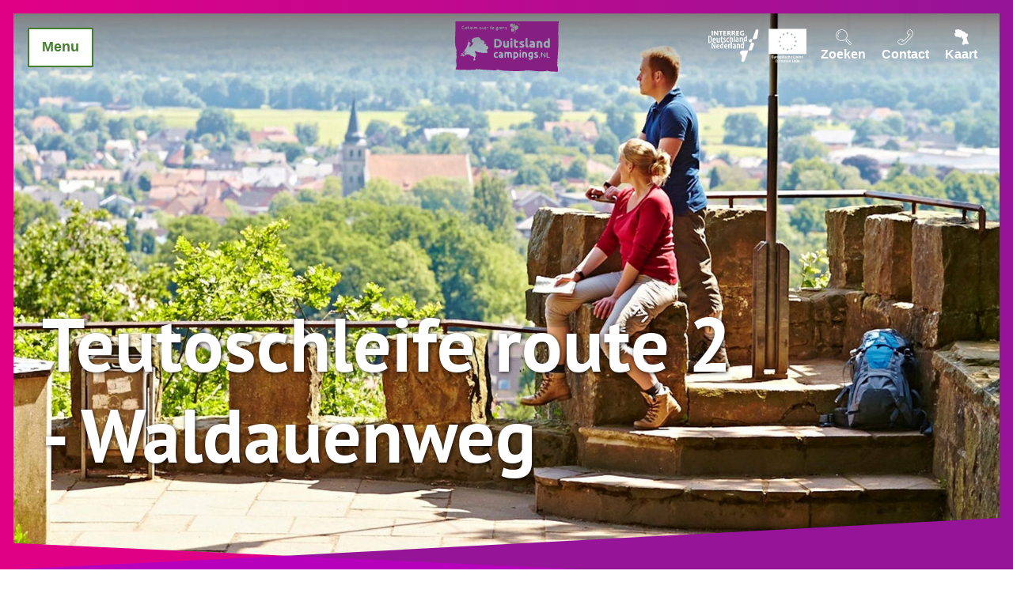

--- FILE ---
content_type: text/html; charset=utf-8
request_url: https://www.duitsland-campings.nl/tour/teutoschleife-route-2-waldauenweg
body_size: 22662
content:
<!DOCTYPE html><html class="no-js" lang="nl"><head><meta charset="utf-8"><!-- This website is powered by TYPO3 - inspiring people to share! TYPO3 is a free open source Content Management Framework initially created by Kasper Skaarhoj and licensed under GNU/GPL. TYPO3 is copyright 1998-2026 of Kasper Skaarhoj. Extensions are copyright of their respective owners. Information and contribution at https://typo3.org/ --><title>Teutoschleife route 2 - Waldauenweg</title><meta property="og:title" content="Teutoschleife route 2 - Waldauenweg"/><meta property="og:description" content="Rotspartijen, mooie bospaden en uitzicht over het scheepsverkeer op het Dortmund-Ems-Kanal zijn kenmerkend voor de Waldauenweg. Beklim in Hörstel-Riesenbeck d..."/><meta property="og:image" content="//img.ecmaps.de/remote/.jpg?url=https%3A%2F%2Fdam.destination.one%2F888647%2F5f8947efb2a932d151d3dadba9a9bf2650fd50c5f94c2e6b176ca64b9f44c8df%2Fwandelroute-teutoschleifen-man-en-vrouw-bij-uitkijkpunt-route-waldauenweg.jpg&amp;scale=both&amp;mode=crop&amp;quality=90&amp;width=1200&amp;height=630"/><meta name="generator" content="TYPO3 CMS"/><meta name="robots" content="follow,index"/><meta name="viewport" content="width=device-width, initial-scale=1, maximum-scale=1.0, user-scalable=0"/><meta name="keywords" content="Teutoschleife route 2 - Waldauenweg"/><meta name="description" content="Rotspartijen, mooie bospaden en uitzicht over het scheepsverkeer op het Dortmund-Ems-Kanal zijn kenmerkend voor de Waldauenweg. Beklim in Hörstel-Riesenbeck d..."/><meta name="twitter:card" content="summary"/><meta name="bookmark-key" content="ndsdestinationdatatour_t_100274140"/><link rel="stylesheet" type="text/css" href="/typo3temp/assets/compressed/merged-57001469a23bc2f306c2f2edc2c6d2d4-min.css.gzip?1745407327" media="print"><style type="text/css"> /*<![CDATA[*/ <!-- /*Base_critical*/ :root{--btn-bg-color: #fff;--btn-bg-color-active: #467E30;--btn-text-color: #467E30;--btn-text-color-active: #fff;--btn-border: #467E30 solid 2px;--btn-border-active: #fff solid 2px}.btn{font-size:14px;font-family:"Avenir",sans-serif,-apple-system,BlinkMacSystemFont,"Segoe UI",Roboto,"Helvetica Neue",Arial,sans-serif,"Apple Color Emoji","Segoe UI Emoji","Segoe UI Symbol";font-weight:400;line-height:1.5;display:inline-flex;text-align:center;white-space:nowrap;vertical-align:middle;align-items:center;-webkit-user-select:none;-moz-user-select:none;-ms-user-select:none;user-select:none;height:2.25rem;border:var(--btn-border);background-color:var(--btn-bg-color);color:var(--btn-text-color);text-decoration:none;font-weight:700;margin-right:.35rem;margin-bottom:.35rem;padding:0 .5rem}@media screen and (min-width: 414px){.btn{font-size:calc(14px + 4 * (100vw - 414px) / 866)}}@media screen and (min-width: 1280px){.btn{font-size:18px}}@media(min-width: 768px){.btn{margin-right:1rem;margin-bottom:1rem;padding:0 1rem;height:3.125rem}}.btn:last-child{margin-right:0}.btn--reset{--btn-bg-color: transparent;--btn-text-color: #fff;--btn-border: transparent solid 2px;--btn-bg-color-active: #fff;--btn-text-color-active: #467E30;--btn-border-active: #467E30 solid 2px;margin:0;padding:.25rem;height:auto}@media(min-width: 768px){.btn--reset{padding:.25rem;height:auto}}.btn--reset .btn__icon{margin-right:0}.btn--small{height:1.5rem}@media(min-width: 768px){.btn--small{height:1.5rem}}.btn--grouped{margin-right:0;margin-bottom:2px}.btn--grouped:not(:last-child){margin-right:-2px}.btn--loading{cursor:wait !important}@media(min-width: 415px){.btn--switch-icon-text-responsive .btn__icon{display:none}}@media(max-width: 414px){.btn--switch-icon-text-responsive .btn__text{display:none}}.btn__icon{margin-right:.25em}.btn__icon:last-child{margin-right:0}.btn__icon .icon__svg{width:1rem;height:1rem}@media(min-width: 768px){.btn__icon .icon__svg{width:1.5rem;height:1.5rem}}.btn__icon~.btn__text{margin-left:.5em}.btn-container{width:100%}.btn-group{display:flex;flex-wrap:wrap;width:100%;align-items:center}.btn-group .btn{margin-bottom:1.125rem}.btn-group--align-left{justify-content:flex-start}.btn-group--align-center{justify-content:center}.btn-group--align-right{justify-content:flex-end}.btn--loading{position:relative}.btn--loading .btn__icon{display:none}.btn--loading:before{border-radius:50%;width:1.5em;height:1.5em;content:" ";position:relative;text-indent:-9999em;border-top:.2em solid rgba(70,126,48,.5);border-right:.2em solid rgba(70,126,48,.5);border-bottom:.2em solid rgba(70,126,48,.5);border-left:.2em solid #467e30;-webkit-animation:btn__spinner 1.1s infinite linear;animation:btn__spinner 1.1s infinite linear}.btn--loading .btn__text{padding-left:.5em}.btn--small{font-size:10px;font-family:"Avenir",sans-serif,-apple-system,BlinkMacSystemFont,"Segoe UI",Roboto,"Helvetica Neue",Arial,sans-serif,"Apple Color Emoji","Segoe UI Emoji","Segoe UI Symbol";font-weight:400;line-height:1.5;height:1.5rem;padding:0 .5rem}@media screen and (min-width: 414px){.btn--small{font-size:calc(10px + 6 * (100vw - 414px) / 866)}}@media screen and (min-width: 1280px){.btn--small{font-size:16px}}@media(min-width: 768px){.btn--small{height:2.25rem;padding:0 1rem}}.btn--filter{font-size:10px;font-family:"Avenir",sans-serif,-apple-system,BlinkMacSystemFont,"Segoe UI",Roboto,"Helvetica Neue",Arial,sans-serif,"Apple Color Emoji","Segoe UI Emoji","Segoe UI Symbol";font-weight:400;line-height:1.5;height:1.5rem;padding:0 .5rem}@media screen and (min-width: 414px){.btn--filter{font-size:calc(10px + 6 * (100vw - 414px) / 866)}}@media screen and (min-width: 1280px){.btn--filter{font-size:16px}}@media(min-width: 768px){.btn--filter{height:2.25rem;padding:0 1rem}}.btn--round{margin:.5em;border-radius:50%;width:2.25rem;padding:0;justify-content:center;align-items:center}@media(min-width: 768px){.btn--round{width:3.125rem}}.btn--round:last-child{margin-right:.5em}.btn--conversion{background:linear-gradient(to right, #b607b8 0%, #7a237b 100%);border-image-source:linear-gradient(to right, #b607b8 0%, #7a237b 100%);border-image-slice:1 fill}.no-touchevents .btn--conversion:not(:disabled):not(:disabled):hover,.no-touchevents .btn--conversion:not(:disabled):not(:disabled).hover,.no-touchevents .btn--conversion:not(:disabled):not(:disabled).is-hover{background:#7a237b;border:2px #7a237b solid;box-shadow:0 0 0 3px #b607b8}.no-touchevents .btn--conversion:not(:disabled):not(:disabled):focus,.no-touchevents .btn--conversion:not(:disabled):not(:disabled).focus,.no-touchevents .btn--conversion:not(:disabled):not(:disabled).is-focus{background:#7a237b;border:2px #7a237b solid;box-shadow:0 0 0 3px #b607b8}.btn--conversion:not(:disabled):active,.btn--conversion:not(:disabled).active,.btn--conversion:not(:disabled).is-active{background:#7a237b;border:2px #7a237b solid;box-shadow:0 0 0 3px #b607b8}@-webkit-keyframes btn__spinner{0%{-webkit-transform:rotate(0deg);transform:rotate(0deg)}100%{-webkit-transform:rotate(360deg);transform:rotate(360deg)}}@keyframes btn__spinner{0%{-webkit-transform:rotate(0deg);transform:rotate(0deg)}100%{-webkit-transform:rotate(360deg);transform:rotate(360deg)}}:root{--color: #000;--bg-color: #fff;--border-color: #808080;--link-color: #467E30;--link-color-hover: #000;--color-media: #fff}.scheme--base{--color: #000;--background-color: #fff}.scheme--conversion{--color: #fff;--background-color: #98159a;--background-color-start: #b607b8;--background-color-end: #7a237b;--header-shadow: rgba(0, 0, 0, 0.8) 0px 0 4px}.scheme--light-1{--color: #000;--background-color: #eee}.scheme--light-2{--color: #000;--background-color: #F1F5EF}.scheme--light-3{--color: #000;--background-color: #E8E2ED}.scheme--light-4{--color: #000;--background-color: #FBF2FC}[class^=scheme--],[class*=" scheme--"]{color:var(--color);background-color:var(--background-color)}:root{--background-color: #fff;--content-max-width: 78rem;--color: #000;--color-link: #467E30;--page-spacing: 0px;--page-spacing-bottom: 0px;--spacing: 1.125rem;--header-shadow: none;-moz-tab-size:4;-o-tab-size:4;tab-size:4}@media(min-width: 1024px){:root{--page-spacing: 17px;--page-spacing-bottom: 79px}}*,*::before,*::after{box-sizing:inherit}html{font-size:16px;box-sizing:border-box;line-height:1}body{font-size:14px;margin:var(--page-spacing) var(--page-spacing) var(--page-spacing-bottom) var(--page-spacing);color:var(--color);background:var(--background-color);font-family:"PT Sans",sans-serif,-apple-system,BlinkMacSystemFont,"Segoe UI",Roboto,"Helvetica Neue",Arial,sans-serif,"Apple Color Emoji","Segoe UI Emoji","Segoe UI Symbol";position:relative;-webkit-font-smoothing:antialiased;-moz-osx-font-smoothing:grayscale;overflow-wrap:break-word}@media screen and (min-width: 414px){body{font-size:calc(14px + 4 * (100vw - 414px) / 866)}}@media screen and (min-width: 1280px){body{font-size:18px}}hr{height:0}b,strong{font-weight:bolder}code,kbd,samp,pre{font-family:SFMono-Regular,Menlo,Monaco,Consolas,"Liberation Mono","Courier New",monospace;font-size:1em}small{font-size:80%}sub,sup{font-size:75%;line-height:0;position:relative;vertical-align:baseline}sub{bottom:-0.25em}sup{top:-0.5em}summary{display:list-item}a{color:var(--link-color)}a[href^=tel]:not(.btn){color:inherit;text-decoration:none}.text-link{outline:none}.no-touchevents .text-link:not(:disabled):hover,.no-touchevents .text-link:not(:disabled).hover,.no-touchevents .text-link:not(:disabled).is-hover{color:var(--link-color-hover)}.no-touchevents .text-link:not(:disabled):focus,.no-touchevents .text-link:not(:disabled).focus,.no-touchevents .text-link:not(:disabled).is-focus{color:var(--link-color-hover)}.text-link:active,.text-link.active,.text-link.is-active{color:var(--link-color-hover)}figure{margin:0}blockquote{margin:0}button,input,optgroup,select,textarea{font-family:inherit;font-size:100%;line-height:1.15;margin:0}button,select{text-transform:none}button,[type=button],[type=reset],[type=submit]{appearance:auto;-webkit-appearance:button;-moz-appearance:button;border-radius:0}button::-moz-focus-inner,[type=button]::-moz-focus-inner,[type=reset]::-moz-focus-inner,[type=submit]::-moz-focus-inner{border-style:none;padding:0}button:-moz-focusring,[type=button]:-moz-focusring,[type=reset]:-moz-focusring,[type=submit]:-moz-focusring{outline:1px dotted ButtonText}fieldset{padding:0;border:0;margin:0;min-width:0;max-width:100%}legend{padding:0}progress{vertical-align:baseline}[type=number]::-webkit-inner-spin-button,[type=number]::-webkit-outer-spin-button{height:auto}[type=search]{appearance:auto;-webkit-appearance:textfield;-moz-appearance:textfield;outline-offset:-2px}[type=search]::-webkit-search-decoration{-webkit-appearance:none}::-webkit-file-upload-button{-webkit-appearance:button;font:inherit}select:-moz-focusring{color:transparent;text-shadow:0 0 0 #000}option{color:#000;background-color:#fff}.icon{display:inline-flex;flex-direction:row;flex-wrap:nowrap;justify-content:flex-start;align-content:center;align-items:center;line-height:1}.icon__svg{order:0;flex:0 1 auto;align-self:auto;fill:currentColor;height:1em;width:1em}.icon--small .icon__svg{width:.5em}@font-face{font-family:"PT Sans";font-style:normal;font-weight:400;src:local(""),url("/typo3conf/ext/ndstemplate/Resources/Public/Fonts/pt-sans-v12-latin-regular.woff2") format("woff2"),url("/typo3conf/ext/ndstemplate/Resources/Public/Fonts/pt-sans-v12-latin-regular.woff") format("woff")}@font-face{font-family:"PT Sans";font-style:normal;font-weight:700;src:local(""),url("/typo3conf/ext/ndstemplate/Resources/Public/Fonts/pt-sans-v12-latin-700.woff2") format("woff2"),url("/typo3conf/ext/ndstemplate/Resources/Public/Fonts/pt-sans-v12-latin-700.woff") format("woff")}@font-face{font-family:"PT Sans";font-style:italic;font-weight:400;src:local(""),url("/typo3conf/ext/ndstemplate/Resources/Public/Fonts/pt-sans-v12-latin-italic.woff2") format("woff2"),url("/typo3conf/ext/ndstemplate/Resources/Public/Fonts/pt-sans-v12-latin-italic.woff") format("woff")}h1,.typo-xxl{font-size:36px;font-family:inherit;font-weight:700;line-height:1.2;margin-top:0;margin-bottom:0;font-weight:700}@media screen and (min-width: 414px){h1,.typo-xxl{font-size:calc(36px + 60 * (100vw - 414px) / 866)}}@media screen and (min-width: 1280px){h1,.typo-xxl{font-size:96px}}h2,.typo-xl{font-size:28px;font-family:inherit;font-weight:700;line-height:1.2;margin-top:0;margin-bottom:0;font-weight:700}@media screen and (min-width: 414px){h2,.typo-xl{font-size:calc(28px + 32 * (100vw - 414px) / 866)}}@media screen and (min-width: 1280px){h2,.typo-xl{font-size:60px}}h3,.typo-l{font-size:24px;font-family:inherit;font-weight:700;line-height:1.2;margin-top:0;margin-bottom:0}@media screen and (min-width: 414px){h3,.typo-l{font-size:calc(24px + 12 * (100vw - 414px) / 866)}}@media screen and (min-width: 1280px){h3,.typo-l{font-size:36px}}h4,h5,h6,.typo-m{font-size:18px;font-family:inherit;font-weight:700;line-height:1.2;margin-top:0;margin-bottom:0}@media screen and (min-width: 414px){h4,h5,h6,.typo-m{font-size:calc(18px + 6 * (100vw - 414px) / 866)}}@media screen and (min-width: 1280px){h4,h5,h6,.typo-m{font-size:24px}}p,.bodytext,.typo-s{font-size:14px;font-family:"Avenir",sans-serif,-apple-system,BlinkMacSystemFont,"Segoe UI",Roboto,"Helvetica Neue",Arial,sans-serif,"Apple Color Emoji","Segoe UI Emoji","Segoe UI Symbol";font-weight:400;line-height:1.5;margin-top:0;margin-bottom:1em}@media screen and (min-width: 414px){p,.bodytext,.typo-s{font-size:calc(14px + 4 * (100vw - 414px) / 866)}}@media screen and (min-width: 1280px){p,.bodytext,.typo-s{font-size:18px}}small,.small,.typo-xs{font-size:10px;font-family:"Avenir",sans-serif,-apple-system,BlinkMacSystemFont,"Segoe UI",Roboto,"Helvetica Neue",Arial,sans-serif,"Apple Color Emoji","Segoe UI Emoji","Segoe UI Symbol";font-weight:400;line-height:1.5;margin-top:0;margin-bottom:1em}@media screen and (min-width: 414px){small,.small,.typo-xs{font-size:calc(10px + 6 * (100vw - 414px) / 866)}}@media screen and (min-width: 1280px){small,.small,.typo-xs{font-size:16px}}blockquote,.quote,.typo-z{font-size:18px;font-family:"Avenir",sans-serif,-apple-system,BlinkMacSystemFont,"Segoe UI",Roboto,"Helvetica Neue",Arial,sans-serif,"Apple Color Emoji","Segoe UI Emoji","Segoe UI Symbol";font-weight:400;line-height:1.5;margin-top:0;margin-bottom:1em;font-weight:700;font-style:italic}@media screen and (min-width: 414px){blockquote,.quote,.typo-z{font-size:calc(18px + 18 * (100vw - 414px) / 866)}}@media screen and (min-width: 1280px){blockquote,.quote,.typo-z{font-size:36px}}.noscroll{overflow-y:hidden !important}.noscroll.touchevents.retina body{position:fixed}[hidden],.hidden{display:none !important}.visually-hidden{position:absolute !important;clip:rect(1px, 1px, 1px, 1px);padding:0 !important;border:0 !important;height:1px !important;width:1px !important;overflow:hidden}.text-align-left{text-align:left !important}.text-align-center{text-align:center !important}.text-align-right{text-align:right !important}.content-wrap{display:flex;justify-content:inherit} /*Header_header_critical*/ .header{max-width:56.25rem;margin-bottom:1.125rem;text-align:left;margin-right:auto}@media(max-width: 767px){.header{word-wrap:break-word;overflow-wrap:break-word;-webkit-hyphens:auto;-ms-hyphens:auto;hyphens:auto}}.header.text-align-left{margin-left:0;margin-right:auto}.header.text-align-center{margin-left:auto;margin-right:auto}.header.text-align-right{margin-left:auto;margin-right:0}.content-wrap>.header{margin-bottom:1.5rem}.stage--bg-video:not(.stage--bg-media-scheme-color) .header,.stage--bg-image:not(.stage--bg-media-scheme-color) .header,.stage__col--bg-image .header{text-shadow:1px 1px 5px rgba(0,0,0,.8)}.stage__content-box .header{text-shadow:none}.header__link{text-decoration:none}.no-touchevents .header__link:not(:disabled):hover,.no-touchevents .header__link:not(:disabled).hover,.no-touchevents .header__link:not(:disabled).is-hover{text-decoration:underline}.no-touchevents .header__link:not(:disabled):focus,.no-touchevents .header__link:not(:disabled).focus,.no-touchevents .header__link:not(:disabled).is-focus{text-decoration:underline}.header__link:active,.header__link.active,.header__link.is-active{text-decoration:underline}[class^=scheme--] .header__link,[class*=" scheme--"] .header__link{color:currentColor}[class^=scheme--] .header__head,[class*=" scheme--"] .header__head,[class^=scheme--] .header__sub,[class*=" scheme--"] .header__sub{color:currentColor}.header__sub{margin-top:1.125rem}.header{-webkit-hyphens:auto;-ms-hyphens:auto;hyphens:auto}.header--bg-semi-transparent .header__line{background-color:rgba(0,0,0,.5);padding:.5rem;display:inline-block} /*Stage_stage-content-box_critical*/ .stage__content-box{grid-column:main;padding-left:2.25rem;padding-right:2.25rem;background-color:rgba(0,0,0,.55);padding:2.25rem}@media screen and (min-width: 414px){.stage__content-box{padding-left:calc(2.25rem + 2.25 * (100vw - 414px) / 354);padding-right:calc(2.25rem + 2.25 * (100vw - 414px) / 354)}}@media screen and (min-width: 768px){.stage__content-box{padding-left:4.5rem;padding-right:4.5rem}}.stage__content-box>.content-wrap{grid-column:main}.stage__content-box>.content-full{grid-column:full} /*Stage_stage-half-layout_critical*/ @media(min-width: 1025px){.stage__content--half-layout-left,.stage__content--half-layout-right,.stage__content--half-layout-center{width:50%}}.stage__content--half-layout-left{margin-right:auto}.stage__content--half-layout-right{margin-left:auto}.stage__content--half-layout-center{margin-left:auto;margin-right:auto} /*Stage_stage_critical*/ .stage{--stage-horizontal-padding: 1.125rem;position:relative}@media(min-width: 1024px){.stage{--stage-horizontal-padding: 2.25rem}}.stage.scheme--conversion{background:linear-gradient(to right, var(--background-color-start) 0%, var(--background-color-end) 100%)}.stage--border{border:20px solid #fff}.stage--transparent{background:transparent}.stage--bg-blur{background-color:#000}.stage__bg{position:absolute;top:0;bottom:0;left:0;right:0}.stage--bg-image .stage__bg{background-repeat:no-repeat;background-size:cover;background-position:center}.stage--bg-image-fixed .stage__bg{background-attachment:scroll}@media(min-width: 1024px){.no-touchevents .stage--bg-image-fixed .stage__bg{background-attachment:fixed}}.stage--align-bg-image-top .stage__bg{background-size:100%;background-position:top center}.stage--align-bg-image-bottom .stage__bg{background-size:100%;background-position:bottom center}.stage--transparent .stage__bg{background:transparent}.stage--bg-blur .stage__bg{-webkit-filter:blur(20px);filter:blur(20px);opacity:.5}.stage--bg-image-repeat .stage__bg{background-size:initial;background-repeat:repeat}.stage__bg-wrap{overflow:hidden}.stage--bg-video{overflow:hidden}.stage--bg-video .stage-video-background{position:absolute;top:50%;left:50%;-webkit-transform:translate(-50%, -50%);transform:translate(-50%, -50%);width:100%;height:100%;min-width:100%;background-size:cover;-o-object-fit:cover;object-fit:cover}.stage--bg-video.object-fit-polyfill .stage-video-background{top:100% !important;left:50% !important}.stage__parallax{background-repeat:no-repeat;background-size:cover;background-position:center;height:100%}.stage__container{width:100%;display:grid;grid-auto-rows:auto}@media(max-width: 767px){.stage__container .stage__col:not(:last-child) .stage__content--pb-1{padding-bottom:0}}@media(min-width: 1024px){.stage__container--double:not(.stage__container--double-onethird-twothirds):not(.stage__container--double-twothirds-onethird){grid-template-columns:repeat(2, 1fr)}}.stage__container--double .stage--col-is-empty{padding-top:400px}@media(min-width: 1024px){.stage__container--double .stage--col-is-empty{padding-top:0}}@media(min-width: 1024px){.stage__container--double-twothirds-onethird{grid-template-columns:2fr 1fr}}@media(min-width: 1024px){.stage__container--double-onethird-twothirds{grid-template-columns:1fr 2fr}}.stage__container--triple{margin-left:auto;margin-right:auto}@media(min-width: 768px){.stage__container--triple{grid-template-columns:repeat(3, 1fr)}}.stage__container--full{max-width:none}.stage__container--full-screen{min-height:calc(100vh);min-height:calc(var(--vh, 1vh) * 100)}.stage__container--full-screen-top{align-items:start}.stage__container--full-screen-center{align-items:center}.stage__container--full-screen-bottom{align-items:end}.stage__col{position:relative;width:100%}.stage__col--bg-image{background-repeat:no-repeat;background-size:cover}.stage__col--bg-image-fixed{background-attachment:scroll}@media(min-width: 1024px){.no-touchevents .stage__col--bg-image-fixed{background-attachment:fixed}}.stage__content{display:grid;grid-template-columns:[full-start] minmax(var(--stage-horizontal-padding), 1fr) [main-start] minmax(0, 78rem) [main-end] minmax(var(--stage-horizontal-padding), 1fr) [full-end]}.stage__content>.content-wrap{grid-column:main}.stage__content>.content-full{grid-column:full}.stage--bg-video .stage__content,.stage--bg-image .stage__content{color:var(--color-media)}.stage__content--double-left{grid-template-columns:var(--stage-horizontal-padding) [main-start] 1fr [main-end] var(--stage-horizontal-padding);padding-left:var(--stage-horizontal-padding);padding-right:var(--stage-horizontal-padding)}@media(min-width: 1024px){.stage__content--double-left{grid-template-columns:minmax(1.125rem, 1fr) [main-start] minmax(0, calc(39rem - var(--stage-horizontal-padding))) [main-end];padding-right:5.5rem;padding-left:0}}.stage__content--double-right{grid-template-columns:var(--stage-horizontal-padding) [main-start] 1fr [main-end] var(--stage-horizontal-padding);padding-left:var(--stage-horizontal-padding);padding-right:var(--stage-horizontal-padding)}@media(min-width: 1024px){.stage__content--double-right{grid-template-columns:[main-start] minmax(0, calc(39rem - var(--stage-horizontal-padding))) [main-end] minmax(1.125rem, 1fr);padding-left:5.5rem;padding-right:0}}.stage__container--triple{max-width:78rem;margin-left:auto;margin-right:auto}.stage__content--align-left{justify-content:flex-start}.stage__content--align-center{justify-content:center}.stage__content--align-right{justify-content:flex-end}.stage__content--pt-1{padding-top:2.25rem}@media screen and (min-width: 414px){.stage__content--pt-1{padding-top:calc(2.25rem + 2.25 * (100vw - 414px) / 354)}}@media screen and (min-width: 768px){.stage__content--pt-1{padding-top:4.5rem}}.stage__content--pb-1{padding-bottom:2.25rem}@media screen and (min-width: 414px){.stage__content--pb-1{padding-bottom:calc(2.25rem + 2.25 * (100vw - 414px) / 354)}}@media screen and (min-width: 768px){.stage__content--pb-1{padding-bottom:4.5rem}}.stage__content--pt-2{padding-top:4.5rem}@media screen and (min-width: 414px){.stage__content--pt-2{padding-top:calc(4.5rem + 4.5 * (100vw - 414px) / 354)}}@media screen and (min-width: 768px){.stage__content--pt-2{padding-top:9rem}}.stage__content--pb-2{padding-bottom:4.5rem}@media screen and (min-width: 414px){.stage__content--pb-2{padding-bottom:calc(4.5rem + 4.5 * (100vw - 414px) / 354)}}@media screen and (min-width: 768px){.stage__content--pb-2{padding-bottom:9rem}}.stage__content--pt-3{padding-top:6.75rem}@media screen and (min-width: 414px){.stage__content--pt-3{padding-top:calc(6.75rem + 6.75 * (100vw - 414px) / 354)}}@media screen and (min-width: 768px){.stage__content--pt-3{padding-top:13.5rem}}.stage__content--pb-3{padding-bottom:6.75rem}@media screen and (min-width: 414px){.stage__content--pb-3{padding-bottom:calc(6.75rem + 6.75 * (100vw - 414px) / 354)}}@media screen and (min-width: 768px){.stage__content--pb-3{padding-bottom:13.5rem}}.stage__content--pt-4{padding-top:9rem}@media screen and (min-width: 414px){.stage__content--pt-4{padding-top:calc(9rem + 9 * (100vw - 414px) / 354)}}@media screen and (min-width: 768px){.stage__content--pt-4{padding-top:18rem}}.stage__content--pb-4{padding-bottom:9rem}@media screen and (min-width: 414px){.stage__content--pb-4{padding-bottom:calc(9rem + 9 * (100vw - 414px) / 354)}}@media screen and (min-width: 768px){.stage__content--pb-4{padding-bottom:18rem}}.stage__content--pt-5{padding-top:11.25rem}@media screen and (min-width: 414px){.stage__content--pt-5{padding-top:calc(11.25rem + 11.25 * (100vw - 414px) / 354)}}@media screen and (min-width: 768px){.stage__content--pt-5{padding-top:22.5rem}}.stage__content--pb-5{padding-bottom:11.25rem}@media screen and (min-width: 414px){.stage__content--pb-5{padding-bottom:calc(11.25rem + 11.25 * (100vw - 414px) / 354)}}@media screen and (min-width: 768px){.stage__content--pb-5{padding-bottom:22.5rem}}.stage__content--pt-10{padding-top:1.125rem}.stage__content--pb-10{padding-bottom:1.125rem}.stage--col-borders .stage__col{border:gray 1px solid;border-left:0;border-right:0}.stage--col-borders .stage__col:not(:last-child){border-right:gray 1px solid}.stage--no-scheme{--link-color: #467E30;--link-color-hover: #000}.stage--ddata-spacer{padding-top:10.5113636364%} /*Breadcrumb_breadcrumb_critical*/ .breadcrumb{font-size:10px;font-family:"Avenir",sans-serif,-apple-system,BlinkMacSystemFont,"Segoe UI",Roboto,"Helvetica Neue",Arial,sans-serif,"Apple Color Emoji","Segoe UI Emoji","Segoe UI Symbol";font-weight:400;line-height:1.5;display:none}@media screen and (min-width: 414px){.breadcrumb{font-size:calc(10px + 6 * (100vw - 414px) / 866)}}@media screen and (min-width: 1280px){.breadcrumb{font-size:16px}}@media(min-width: 415px){.breadcrumb{display:block;padding-top:.5625rem;padding-bottom:.5625rem;margin-left:auto;margin-right:auto}}.breadcrumb__label{position:absolute !important;clip:rect(1px, 1px, 1px, 1px);padding:0 !important;border:0 !important;height:1px !important;width:1px !important;overflow:hidden}.breadcrumb__links{display:inline-flex;align-self:flex-start;justify-content:center;flex-wrap:wrap;padding:0;margin:0;list-style:none}.breadcrumb__link{font-weight:700}_authorRecommendation.scss .breadcrumb__item{flex:0 1 auto;position:relative;padding-right:.5em}.breadcrumb__icon{font-size:.75em;padding-left:.5em} /*Article_article_critical*/ :root{--article-max-width: 56.25rem}.article-wrap{grid-column:main;width:100%;max-width:var(--article-max-width);margin-left:auto;margin-right:auto;justify-content:inherit}.article{width:100%;margin-bottom:1.125rem}.article:before,.article:after{content:" ";display:table}.article:after{clear:both}.article:last-child{margin-bottom:0}.article ul{list-style-position:inside;padding:0}.article__media{margin:0 0 1em;height:auto;max-width:450px}.article__media img{max-width:100%;height:auto}@media(min-width: 768px){.article__media--left{float:left;margin-right:1em}}@media(min-width: 768px){.article__media--right{float:right;margin-left:1em}}@media(min-width: 768px){.stage__container--double .article__media{float:none;margin-left:0;margin-right:0}}.article__figure{margin-bottom:1em}.article__figure-video{min-height:300px}.article__figure--audio audio{width:450px;max-width:100%}.article--singlemedia .article__media{float:none;margin-left:auto;margin-right:auto}.article--singlemedia .article__media audio{margin:1.125rem}.article__text--two-columns{-webkit-columns:320px 2;-moz-columns:320px 2;columns:320px 2;-webkit-column-gap:3.375rem;-moz-column-gap:3.375rem;column-gap:3.375rem}.article__text--two-columns .article__header{-webkit-column-span:all;-moz-column-span:all;column-span:all}.article-wrap>.content-wrap:not(:last-child){margin-bottom:1.5rem}.article-wrap .article__header.header{text-shadow:none}.stage__content--align-left .article-wrap{margin-left:0}.stage__content--align-right .article-wrap{margin-right:0}.article{line-height:1.5}.article ul,.article ol{list-style-position:outside;padding-left:1em;margin-top:0;display:inline-block}.article ul ul,.article ul ol,.article ol ul,.article ol ol{padding-left:1em}.article ul li,.article ol li{padding-top:.5em;padding-bottom:.5em;padding-left:.5em}.article ul li::marker,.article ol li::marker{font-size:1em}.article ul{list-style-type:square}.article__text a{font-weight:bold}.article__media .media-item__link{display:inline-block}.article__media--{margin-left:auto;margin-right:auto}.stage__container--double .article--singlemedia .article__media{max-width:none;text-align:center}.stage__container--double .article--singlemedia .article__media img{width:100%}.stage__container--double .article--singlemedia .media-item__link{display:block}@media(min-width: 1024px){.article--singlemedia .image--svg-map{width:calc(100% + (var(--stage-horizontal-padding) * 3));display:block;position:absolute}} /*Tourmap_tourmap_critical*/ .map--tour{min-height:300px;background-repeat:no-repeat;background-size:cover}@media(min-width: 415px){.map--tour{min-height:570px}} /*Arrival_arrival_critical*/ .arrival{width:100%}.arrival-form{display:flex;flex-wrap:wrap;width:100%}.arrival-form__fieldset{flex:1 1 100%;display:flex;flex-wrap:wrap;align-items:center;justify-content:center;margin-bottom:1.125rem}@media(min-width: 769px){.arrival-form__fieldset{flex:1 1 50%;flex-wrap:nowrap}}.arrival-form__fieldset-label{flex:1 0 100%;margin-bottom:1em;text-align:center}@media(min-width: 769px){.arrival-form__fieldset-label{margin-bottom:0;margin-right:1em;flex:0 1 auto;text-align:right}}.arrival-form__transport-mode-radio{position:absolute !important;clip:rect(1px, 1px, 1px, 1px);padding:0 !important;border:0 !important;height:1px !important;width:1px !important;overflow:hidden}.arrival-form__transport-mode-icon{cursor:pointer;width:4.5rem;height:4.5rem;border:2px solid #277ab9;border-radius:50%;justify-content:center;margin:.28125rem;color:#277ab9;background-color:#fff}.arrival-form__transport-mode-icon .icon__svg{width:2rem;height:2rem}.arrival-form__transport-mode-radio:checked~.arrival-form__transport-mode-icon{background-color:#277ab9;color:#fff}.arrival-form__origin{border:1px solid #277ab9}.arrival-form__submit{margin-bottom:0}.arrival-form__submit{margin-left:.75rem}.arrival-form__transport-mode-icon{border-color:var(--color-link);color:var(--color-link)}.arrival-form__transport-mode-radio:checked~.arrival-form__transport-mode-icon{background-color:var(--color-link)}.arrival-form__origin{border-color:var(--color-link)} /*Form_inline-form_critical*/ .inline-form{display:flex;justify-content:center;align-items:center}.inline-form--left{justify-content:flex-start}.inline-form--right{justify-content:flex-end}.inline-form__input-wrap{position:relative;flex:1 0 auto;max-width:20rem}.inline-form__input{width:100%;height:2rem;padding:.5em;border:2px gray solid}@media(min-width: 768px){.inline-form__input{height:3rem}}.inline-form__input-label{position:absolute;-webkit-transform:translateY(-100%);transform:translateY(-100%);font-size:10px;font-family:"Avenir",sans-serif,-apple-system,BlinkMacSystemFont,"Segoe UI",Roboto,"Helvetica Neue",Arial,sans-serif,"Apple Color Emoji","Segoe UI Emoji","Segoe UI Symbol";font-weight:400;line-height:1.5}@media screen and (min-width: 414px){.inline-form__input-label{font-size:calc(10px + 6 * (100vw - 414px) / 866)}}@media screen and (min-width: 1280px){.inline-form__input-label{font-size:16px}}.inline-form__submit{margin-bottom:0} /*Tile_tile_critical*/ .tile{--tile-color: #000;--tile-bg-color: rgba(0, 0, 0, 0.7);display:inline-block;float:left;position:relative;color:var(--color)}.tilewall__content--right .tile{float:right}.tile--clear{clear:both}.tile__link{position:absolute;top:0;bottom:0;left:0;right:0;color:currentColor}.tile__link:hover{color:currentColor}.tile--one-quarter{width:50%}.tile--one-quarter.tile--single-height{position:relative}.tile--one-quarter.tile--single-height:before{display:block;content:"";width:100%;padding-top:75%}.tile--one-quarter.tile--double-height{position:relative}.tile--one-quarter.tile--double-height:before{display:block;content:"";width:100%;padding-top:150%}.tile--one-quarter.tile--triple-height{position:relative}.tile--one-quarter.tile--triple-height:before{display:block;content:"";width:100%;padding-top:225%}.tile--one-quarter.tile--quadruple-height{position:relative}.tile--one-quarter.tile--quadruple-height:before{display:block;content:"";width:100%;padding-top:300%}@media(min-width: 900px){.tile--one-quarter{width:25%}}.tile--two-quarter{width:100%}.tile--two-quarter.tile--single-height{position:relative}.tile--two-quarter.tile--single-height:before{display:block;content:"";width:100%;padding-top:37.5%}.tile--two-quarter.tile--double-height{position:relative}.tile--two-quarter.tile--double-height:before{display:block;content:"";width:100%;padding-top:75%}.tile--two-quarter.tile--triple-height{position:relative}.tile--two-quarter.tile--triple-height:before{display:block;content:"";width:100%;padding-top:112.5%}.tile--two-quarter.tile--quadruple-height{position:relative}.tile--two-quarter.tile--quadruple-height:before{display:block;content:"";width:100%;padding-top:150%}@media(min-width: 900px){.tile--two-quarter{width:50%}}.tile--three-quarter{width:100%}.tile--three-quarter.tile--single-height{position:relative}.tile--three-quarter.tile--single-height:before{display:block;content:"";width:100%;padding-top:25%}.tile--three-quarter.tile--double-height{position:relative}.tile--three-quarter.tile--double-height:before{display:block;content:"";width:100%;padding-top:50%}.tile--three-quarter.tile--triple-height{position:relative}.tile--three-quarter.tile--triple-height:before{display:block;content:"";width:100%;padding-top:75%}.tile--three-quarter.tile--quadruple-height{position:relative}.tile--three-quarter.tile--quadruple-height:before{display:block;content:"";width:100%;padding-top:100%}@media(min-width: 900px){.tile--three-quarter{width:75%}}.tile--four-quarter{width:100%}.tile--four-quarter.tile--single-height{position:relative}.tile--four-quarter.tile--single-height:before{display:block;content:"";width:100%;padding-top:18.75%}.tile--four-quarter.tile--double-height{position:relative}.tile--four-quarter.tile--double-height:before{display:block;content:"";width:100%;padding-top:37.5%}.tile--four-quarter.tile--triple-height{position:relative}.tile--four-quarter.tile--triple-height:before{display:block;content:"";width:100%;padding-top:56.25%}.tile--four-quarter.tile--quadruple-height{position:relative}.tile--four-quarter.tile--quadruple-height:before{display:block;content:"";width:100%;padding-top:75%}.tile--one-third{width:100%}.tile--one-third.tile--single-height{position:relative}.tile--one-third.tile--single-height:before{display:block;content:"";width:100%;padding-top:75%}.tile--one-third.tile--double-height{position:relative}.tile--one-third.tile--double-height:before{display:block;content:"";width:100%;padding-top:150%}.tile--one-third.tile--triple-height{position:relative}.tile--one-third.tile--triple-height:before{display:block;content:"";width:100%;padding-top:225%}.tile--one-third.tile--quadruple-height{position:relative}.tile--one-third.tile--quadruple-height:before{display:block;content:"";width:100%;padding-top:300%}@media(min-width: 900px){.tile--one-third{width:33.3333333333%}}.tile--two-third{width:100%}.tile--two-third.tile--single-height{position:relative}.tile--two-third.tile--single-height:before{display:block;content:"";width:100%;padding-top:37.5%}.tile--two-third.tile--double-height{position:relative}.tile--two-third.tile--double-height:before{display:block;content:"";width:100%;padding-top:75%}.tile--two-third.tile--triple-height{position:relative}.tile--two-third.tile--triple-height:before{display:block;content:"";width:100%;padding-top:112.5%}.tile--two-third.tile--quadruple-height{position:relative}.tile--two-third.tile--quadruple-height:before{display:block;content:"";width:100%;padding-top:150%}@media(min-width: 900px){.tile--two-third{width:66.6666666667%}}.tile--three-third{width:100%}.tile--three-third.tile--single-height{position:relative}.tile--three-third.tile--single-height:before{display:block;content:"";width:100%;padding-top:25%}.tile--three-third.tile--double-height{position:relative}.tile--three-third.tile--double-height:before{display:block;content:"";width:100%;padding-top:50%}.tile--three-third.tile--triple-height{position:relative}.tile--three-third.tile--triple-height:before{display:block;content:"";width:100%;padding-top:75%}.tile--three-third.tile--quadruple-height{position:relative}.tile--three-third.tile--quadruple-height:before{display:block;content:"";width:100%;padding-top:100%}.simpleslider__item>.tile{width:100%}.tile__wrap{position:absolute;top:0;left:0;right:0;bottom:0;overflow:hidden;background-size:cover}.solr-search__result-tilewall .tile__wrap{position:absolute;top:.375rem;left:.375rem;right:.375rem;bottom:.375rem}@media(max-width: 767px){.solr-search__result-tilewall .tile__wrap{position:absolute;top:.1875rem;left:.1875rem;right:.1875rem;bottom:.1875rem}}.tile__content{font-size:12px;font-size:12px;position:absolute;bottom:0;left:0;right:0;padding:1rem}@media screen and (min-width: 414px){.tile__content{font-size:calc(12px + 4 * (100vw - 414px) / 866)}}@media screen and (min-width: 1280px){.tile__content{font-size:16px}}.has-bg-image .tile__content{background:linear-gradient(to bottom, rgba(0, 0, 0, 0) 0%, rgba(0, 0, 0, 0.5) 45%, rgba(0, 0, 0, 0.9) 90%)} /*Icontext_icontext_critical*/ .icontext{display:flex}.icontext--center{justify-content:center}.icontext__icon{margin-right:.5em}.icontext--valign-top .icontext__icon{margin-top:.25em}.icontext__groups{width:100%;margin:0 -0.5em;display:flex;flex-wrap:wrap}.icontext__group{display:flex;padding:0 .5em}.icontext--spaceless{margin:0;padding:0}.icontext--valign-top{align-items:flex-start} /*Simpleslider_simpleslider_critical*/ .simpleslider__list{overflow:hidden}.simpleslider__track{display:flex;position:relative;min-height:auto;white-space:nowrap;will-change:transform}.simpleslider__track.is-animatable{transition:-webkit-transform 200ms ease-in-out;transition:transform 200ms ease-in-out;transition:transform 200ms ease-in-out, -webkit-transform 200ms ease-in-out}.simpleslider__item{flex:0 0 auto;display:inline-block;float:none;width:100%;white-space:normal} /*MediaGallery_mediaGallery_critical*/ .media-gallery{max-width:100%;width:100%}@media(min-width: 1024px){.media-gallery .simpleslider__list{position:relative}}.media-gallery .simpleslider__item{width:100%}@media(min-width: 768px){.media-gallery .simpleslider__item{padding:0 0}}@media(min-width: 768px){.media-gallery .simpleslider__item{width:calc(100% / 3)}}.media-gallery .simpleslider__item img,.media-gallery .simpleslider__item video,.media-gallery .simpleslider__item picture{width:100%;height:auto;-o-object-fit:cover;object-fit:cover}@media(min-width: 768px){.media-gallery--centered .simpleslider__track{justify-content:center}}.media-gallery--single-slide .simpleslider__item{width:100%}.media-gallery__link{position:relative;display:block}.media-gallery__slider-nav .btn{border:var(--btn-border);color:var(--btn-text-color);width:2.625rem;height:2.625rem} /*Checklist_checklist_critical*/ .checklist{display:flex;flex-direction:row;flex-wrap:wrap;padding:0;margin:0;margin-bottom:1.125rem}.checklist--horizontal{flex-wrap:initial;flex-direction:initial;margin:1rem auto;justify-content:center;max-width:55rem}.checklist__item{flex:1 0 100%;list-style:none;margin-bottom:1.125rem}.checklist--horizontal .checklist__item{flex:initial;width:100%;margin:0 2.5rem .75rem 2.5rem}.checklist__item:last-child{margin-right:0}.checklist__item p{display:inline-block;margin-bottom:0;font-size:inherit}.checklist__line{display:flex;flex-direction:row;align-items:flex-start}.checklist__line-item{flex:0 1 auto}.checklist__line-text{flex-basis:100%}.checklist__item p{font-size:10px}@media(min-width: 1024px){.checklist__item p{font-size:16px}}.checklist:not(.checklist--horizontal) .checklist__line{align-items:center}.checklist:not(.checklist--horizontal) .checklist__icon .icon__svg{width:1rem;height:1rem}@media(min-width: 1024px){.checklist:not(.checklist--horizontal) .checklist__icon .icon__svg{width:2.625rem;height:2.625rem}}.checklist--horizontal{font-size:10px;font-family:"Avenir",sans-serif,-apple-system,BlinkMacSystemFont,"Segoe UI",Roboto,"Helvetica Neue",Arial,sans-serif,"Apple Color Emoji","Segoe UI Emoji","Segoe UI Symbol";font-weight:400;line-height:1.5;margin-top:0;margin-bottom:1em;margin-top:1rem;max-width:none}@media screen and (min-width: 414px){.checklist--horizontal{font-size:calc(10px + 6 * (100vw - 414px) / 866)}}@media screen and (min-width: 1280px){.checklist--horizontal{font-size:16px}}@media(max-width: 414px){.checklist--horizontal{flex-direction:column}}.checklist--horizontal .checklist__item{width:initial;padding-top:.5rem}.checklist--horizontal .checklist__icon .icon__svg{width:1rem;height:1rem}@media(min-width: 1024px){.checklist--horizontal .checklist__icon .icon__svg{width:1.5rem;height:1.5rem}} /*Iconlist_iconlist_critical*/ .iconlist{font-size:18px;display:inline-flex;align-self:flex-start;justify-content:left;padding:0;margin:1.125rem 0}@media screen and (min-width: 414px){.iconlist{font-size:calc(18px + 6 * (100vw - 414px) / 866)}}@media screen and (min-width: 1280px){.iconlist{font-size:24px}}.iconlist__item{display:inline-flex;margin-right:2.8125rem}.iconlist__item:last-child{margin-right:0}.iconlist__link{display:inline-flex;color:#000;text-decoration:none;padding:.28125rem}.no-touchevents .iconlist__link:focus,.no-touchevents .iconlist__link.focus,.no-touchevents .iconlist__link.is-focus{outline:1px currentColor solid}.iconlist__icon{fill:currentColor}.iconlist__icon .icon__svg{height:1.5em;width:1.5em} /*Pageframe_pageframe_critical*/ :root{--pageframe-start-color: #E00086;--pageframe-center-color: #B700BC;--pageframe-end-color: #951498}@media(min-width: 1024px){.pageframe{z-index:200;position:fixed;top:0;left:0;bottom:0;right:0;border-width:var(--page-spacing);border-color:var(--pageframe-center-color);border-style:solid;border-image-slice:1;border-image-source:linear-gradient(90deg, var(--pageframe-start-color) 0%, var(--pageframe-end-color) 100%);border-bottom-width:0;pointer-events:none}}.pageframe__svg{position:absolute;bottom:0;left:0;right:0}.pageframe__start-color{fill:var(--pageframe-start-color)}.pageframe__center-color{fill:var(--pageframe-center-color)}.pageframe__end-color{fill:var(--pageframe-end-color)}.pageframe--2{--pageframe-start-color: #ffd753;--pageframe-center-color: #6c9558;--pageframe-end-color: #54acd3}.pageframe--4{--pageframe-start-color: #ef7e92;--pageframe-center-color: #e9580c;--pageframe-end-color: #f9b000}.pageframe--6{--pageframe-start-color: #726ea9;--pageframe-center-color: #742537;--pageframe-end-color: #db0331}.pageframe--7{--pageframe-start-color: #b0c502;--pageframe-center-color: #009c37;--pageframe-end-color: #00b1b7}.pageframe--8{--pageframe-start-color: #80AF71;--pageframe-center-color: #00898D;--pageframe-end-color: #7AC9D7} /*BookingWidget_bookingWidget_critical*/ .bookingaff{width:100%} /*SvgFill_svgFill_critical*/ .svg-fill-number{fill:#98159a} /*Pageheader_pageheader_critical*/ :root{--pageheader-height: 90px;--pageheader-logo-height: 40px;--pageheader-logo-small-height: 30px}@media(min-width: 768px){:root{--pageheader-height: 84px;--pageheader-logo-height: 66px;--pageheader-logo-small-height: 50px}}.pageheader{z-index:90;background:linear-gradient(to bottom, rgba(0, 0, 0, 0.5) 0%, rgba(0, 0, 0, 0) 100%);position:fixed;top:0;left:0;right:0;overflow:hidden;height:1px}@media(min-width: 1024px){.pageheader{position:absolute}}.is-overlay-open .pageheader{z-index:100}.pageheader__content{display:flex;flex-direction:row;flex-wrap:nowrap;justify-content:end;align-content:stretch;align-items:center;position:relative;padding-left:var(--spacing);padding-right:var(--spacing)}@media(min-width: 1024px){.pageheader__content{justify-content:space-between}}.pageheader__section{flex:0 1 auto;display:flex}.pageheader__section--logo{flex-grow:1}@media(min-width: 1024px){.pageheader__section--logo{order:2;flex-basis:20%;justify-content:center}}@media(min-width: 1024px){.pageheader__section--lang{order:1;flex-basis:20%;justify-content:flex-start}}@media(min-width: 1024px){.pageheader__section--btn{order:3;flex-basis:20%;justify-content:flex-end}}.pageheader__section--menu{margin-right:.25rem}@media(min-width: 1024px){.pageheader__section--menu{order:0;margin-right:0}}@media(min-width: 1024px){.pageheader__section--btn-booking{order:4}}.pageheader__section--logo-interreg{align-items:center;order:-1;margin-right:1px}@media(max-width: 415px){.pageheader__section--logo-interreg{display:none}}.pageheader__logo-link{display:flex;justify-content:center}.pageheader__logo{height:var(--pageheader-logo-height);width:auto;display:inline-flex}@media(min-width: 1024px){.pageheader__logo{position:absolute;left:50%;top:50%;-webkit-transform:translate(-50%, -50%);transform:translate(-50%, -50%)}}@media(min-width: 1024px){.pageheader__logo--rootpage{-webkit-transform:translate(-50%, 0) scale(1.5);transform:translate(-50%, 0) scale(1.5)}.is-scrolled .pageheader__logo--rootpage{-webkit-transform:translate(-50%, -50%);transform:translate(-50%, -50%)}}.pageheader__logo-iterreg{height:var(--pageheader-logo-small-height);width:auto;display:inline-flex}.pageheader__btn{margin:0 .375rem 0 0}.pageheader__btn .btn__text{display:none}@media(min-width: 1024px){.pageheader__btn{margin-right:1rem}.pageheader__btn .btn__text{display:inline}}@media(max-width: 1023px){.pageheader__btn .btn__icon{margin-right:0}}.pageheader__btn--transparent{--btn-bg-color: transparent;--btn-text-color: #fff;--btn-border: transparent solid 2px;--btn-bg-color-active: #fff;--btn-text-color-active: #467E30;--btn-border-active: #467E30 solid 2px;margin-right:0;flex-direction:column;justify-content:center;text-align:center}.pageheader__btn--transparent .btn__icon{width:1.25rem;height:1.25rem;margin-right:0;margin-top:.125rem}@media(min-width: 1024px){.pageheader__btn--transparent .btn__text{font-size:1rem;margin-left:0}}.pageheader__btn--menu{background:transparent;flex-direction:column;align-items:center}.pageheader__btn--menu .btn__icon{justify-content:center}.pageheader__btn--menu .btn__icon .btn__text{display:none}@media(min-width: 1024px){.pageheader__btn--menu .btn__icon .btn__icon{display:none}.pageheader__btn--menu .btn__icon .btn__text{display:inline}}.pageheader__btn--menu .btn__icon--close{display:none}.pageheader__btn--menu .menu-btn__text{font-size:.75rem;line-height:1.5}@media(max-width: 1023px){.pageheader__btn--menu .menu-btn__text{display:none}}@media(min-width: 1024px){.pageheader__btn--booking .btn__icon,.pageheader__btn.btn--menu .btn__icon{display:none}}.pageheader__btn--booking .btn__text,.pageheader__btn.btn--menu .btn__text{display:none}@media(min-width: 1024px){.pageheader__btn--booking .btn__text,.pageheader__btn.btn--menu .btn__text{display:inline;margin-left:0}}.pageheader__btn--map{position:relative}.pageheader__btn--map.is-active .pageheader__btn--map-popout{display:flex}.pageheader__btn--map.is-active:after{content:"";display:block;width:0;height:0;border-style:solid;border-width:0 8px 8px 8px;border-color:transparent transparent #fff;position:absolute;top:100%;left:50%;right:11px;-webkit-transform:translate(-50%, 100%);transform:translate(-50%, 100%)}.pageheader__btn--map:focus{box-shadow:none}.pageheader__btn--map-popout{display:none;flex-direction:column;position:absolute;top:calc(100% + 16px);right:0;background:#fff;width:200px;padding:1rem;-webkit-filter:drop-shadow(rgba(0, 0, 0, 0.25) 0 0.25rem 0.25rem);filter:drop-shadow(rgba(0, 0, 0, 0.25) 0 0.25rem 0.25rem)}@media(min-width: 768px){.pageheader__btn--map-popout{width:320px;flex-direction:row}}.pageheader__btn--map-list{list-style:none;text-align:left;padding:0 0 0 1rem;margin:0;font-size:1rem}.pageheader__flyouts{display:none}.pageheader__lang-btn{height:38px;color:#fff;border:2px transparent solid;padding-left:.5rem;padding-right:.5rem;margin-left:-2px}.no-touchevents .pageheader__lang-btn:not(:disabled):hover,.no-touchevents .pageheader__lang-btn:not(:disabled).hover,.no-touchevents .pageheader__lang-btn:not(:disabled).is-hover{color:#467e30;border-color:#467e30;background-color:#fff}.no-touchevents .pageheader__lang-btn:not(:disabled):focus,.no-touchevents .pageheader__lang-btn:not(:disabled).focus,.no-touchevents .pageheader__lang-btn:not(:disabled).is-focus{color:#467e30;border-color:#467e30;background-color:#fff}.pageheader__lang-btn:active,.pageheader__lang-btn.active,.pageheader__lang-btn.is-active{color:#467e30;border-color:#467e30;background-color:#fff}@media(min-width: 1024px){.pageheader__lang-btn{height:50px}}.pageheader__lang-btn-svg{fill:currentColor;height:100%} /*Tilewall_tilewall_critical*/ .tilewall{position:relative;width:100%;margin-bottom:0}.tilewall.solr-search__result-tilewall{overflow:hidden;margin-bottom:.1875rem}@media(min-width: 768px){.tilewall.solr-search__result-tilewall{margin-bottom:.375rem}}.tilewall .tile--two-third.tile--single-height+.tile--one-third.tile--single-height+.tile--single-height,.tilewall .tile--one-third.tile--single-height+.tile--two-third.tile--single-height+.tile--single-height{clear:both}.tilewall__content:before,.tilewall__content:after{content:" ";display:table}.tilewall__content:after{clear:both}.solr-search__result-tilewall .tilewall__content{margin:-0.1875rem}@media(min-width: 768px){.solr-search__result-tilewall .tilewall__content{margin:-0.375rem}}.tilewall__group{clear:both}.tilewall--layout-t5 .tilewall__content--reverse .tile:first-child,.tilewall--layout-q5 .tilewall__content--reverse .tile:first-child,.tilewall--layout-q7 .tilewall__content--reverse .tile:first-child,.tilewall--layout-q8 .tilewall__content--reverse .tile:first-child,.tilewall--layout-q9 .tilewall__content--reverse .tile:first-child,.tilewall--layout-q12 .tilewall__content--reverse .tile:first-child,.tilewall--layout-q16 .tilewall__content--reverse .tile:first-child{float:right} /*Popover_popover_critical*/ @media(max-width: 767px){.popover__content{visibility:hidden}} --> /*]]>*/ </style><meta http-equiv="x-ua-compatible" content="IE=edge"/><meta name="apple-mobile-web-app-title" content="Geheimoverdegrens"><meta name="application-name" content="Geheimoverdegrens"><meta name="apple-mobile-web-app-title" content="Geheimoverdegrens"><meta name="application-name" content="Geheimoverdegrens"><link rel="apple-touch-icon" sizes="180x180" href="/typo3conf/ext/ndstemplate/Resources/Public/Assets/Images/favicon/geheimoverdegrens/apple-touch-icon.png"><link rel="icon" type="image/png" sizes="32x32" href="/typo3conf/ext/ndstemplate/Resources/Public/Assets/Images/favicon/geheimoverdegrens/favicon-32x32.png"><link rel="icon" type="image/png" sizes="16x16" href="/typo3conf/ext/ndstemplate/Resources/Public/Assets/Images/favicon/geheimoverdegrens/favicon-16x16.png"><link rel="manifest" href="/typo3conf/ext/ndstemplate/Resources/Public/Assets/Images/favicon/geheimoverdegrens/site.webmanifest"><link rel="mask-icon" href="/typo3conf/ext/ndstemplate/Resources/Public/Assets/Images/favicon/geheimoverdegrens/safari-pinned-tab.svg" color="#467_e30"><link rel="shortcut icon" href="/typo3conf/ext/ndstemplate/Resources/Public/Assets/Images/favicon/geheimoverdegrens/favicon.ico"><meta name="apple-mobile-web-app-title" content="Geheim over dde grens"><meta name="application-name" content="Geheim over dde grens"><meta name="msapplication-TileColor" content="#467_e30"><meta name="msapplication-TileImage" content="/typo3conf/ext/ndstemplate/Resources/Public/Assets/Images/favicon/geheimoverdegrens/mstile-144x144.png"><meta name="msapplication-config" content="/typo3conf/ext/ndstemplate/Resources/Public/Assets/Images/favicon/geheimoverdegrens/browserconfig.xml"><meta name="theme-color" content="#467_e30"><script> let htmlClasses = 'js '; htmlClasses += (('ontouchstart' in window) || window.DocumentTouch && document instanceof DocumentTouch) ? 'touchevents' : 'no-touchevents'; document.documentElement.setAttribute('class', htmlClasses); </script><meta name="bookmark-key" content="ndspages_2037"><link rel="canonical" href="https://www.duitsland-campings.nl/tour/teutoschleife-route-2-waldauenweg"/><link rel="stylesheet" href="/typo3temp/assets/compressed/merged-ae11c8122be6af13ef43ea7c8cfdcec1-min.css.gzip" media="print" onload="this.media='all'"><noscript><link rel="stylesheet" href="/typo3temp/assets/compressed/merged-ae11c8122be6af13ef43ea7c8cfdcec1-min.css.gzip"></noscript></head><body class=" language-0" data-here-geocoder-api-key="MxwdEOoVI0DeGnwW-RdWG32DR5A-Q4rtMFtnhaQcmnI" data-theme="Geheimoverdegrens"><header class="pageheader "><div class="pageheader__content"><div class="pageheader__section pageheader__section--logo"><a class="pageheader__link pageheader__logo-link" href="/" tabindex="-1"><svg class="pageheader__logo " crossorigin="anonymous" data-url="/typo3conf/ext/ndstemplate/Resources/Public/Assets/Svg/DuitslandCampings/logo.svg"></svg></a></div><div class="pageheader__section pageheader__section--lang"></div><div class="pageheader__section pageheader__section--btn"><div class="pageheader__section pageheader__section--logo-interreg"><a href=""><svg class="pageheader__logo-iterreg" crossorigin="anonymous" data-url="/typo3conf/ext/ndstemplate/Resources/Public/Assets/Svg/Geheimoverdegrens/logo-interreg.svg"></svg></a></div><button class="btn pageheader__btn pageheader__btn--transparent js-overlay-toggle js-solr-toggle" title="Zoeken" data-overlay-id=js-overlay-solr data-overlay-page-noscroll=1 data-overlay-modifier=solr ><i class="icon btn__icon" aria-hidden="true"><svg class="icon__svg" crossorigin="anonymous" data-url="/typo3conf/ext/ndstemplate/Resources/Public/Assets/Svg/Icons/search.svg"></svg></i><span class="btn__text">Zoeken</span></button><a href="" class="btn pageheader__btn pageheader__btn--transparent"><i class="icon btn__icon" aria-hidden="true"><svg class="icon__svg" crossorigin="anonymous" data-url="/typo3conf/ext/ndstemplate/Resources/Public/Assets/Svg/Icons/telephone.svg"></svg></i><span class="btn__text">Contact</span></a><button class="btn pageheader__btn pageheader__btn--transparent pageheader__btn--map js-map-popout-btn"><i class="icon btn__icon" aria-hidden="true"><svg class="icon__svg" crossorigin="anonymous" data-url="/typo3conf/ext/ndstemplate/Resources/Public/Assets/Svg/Icons/grafschaft.svg"></svg></i><span class="btn__text">Kaart</span><div class="pageheader__btn--map-popout"><svg class="pageheader__btn--map-minimap" crossorigin="anonymous" data-url="/typo3conf/ext/ndstemplate/Resources/Public/Assets/Svg/Geheimoverdegrens/Ui/mini-map.svg"></svg><ul class="pageheader__btn--map-list"><li><a href="https://www.geheimoverdegrens.nl/verborgen-stedentrips/stedentrip-nordhorn">Nordhorn</a></li><li><a href="https://www.geheimoverdegrens.nl/verborgen-stedentrips/stedentrip-muenster">Münster</a></li><li><a href="https://www.geheimoverdegrens.nl/verborgen-stedentrips/stedentrip-osnabrueck">Osnabrück</a></li><li><a href="https://www.geheimoverdegrens.nl/verborgen-stedentrips/grensstreken">Grensstreken</a></li></ul></div></button></div><div class="pageheader__section pageheader__section--menu"><button class="btn btn--menu pageheader__btn js-menu-toggle js-overlay-toggle" aria-controls="menu" data-overlay-id="js-overlay-menu"><i class="icon btn__icon" aria-hidden="true"><svg class="icon__svg" crossorigin="anonymous" data-url="/typo3conf/ext/ndstemplate/Resources/Public/Assets/Svg/Icons/menu.svg"></svg></i><span class="btn__text">Menu</span></button></div></div><div class="pageheader__flyouts js-flyouts"><div role="search" class="overlay js-overlay " aria-expanded="false" id="js-overlay-solr"><div class="overlay__controls"><button class="btn overlay__btn js-overlay-toggle btn--reset" title="" data-overlay-id=js-overlay-solr ><i class="icon btn__icon" aria-hidden="true"><svg class="icon__svg" crossorigin="anonymous" data-url="/typo3conf/ext/ndstemplate/Resources/Public/Assets/Svg/Icons/close.svg"></svg></i></button></div><div class="overlay__content "><div class="solr-search js-solr-search" data-base-url="https://www.duitsland-campings.nl/" data-lang="0" data-track="0" data-fallback="/typo3conf/ext/ndstemplate/Resources/Public/Assets/Images/Fallback/Geheimoverdegrens/fallback_default.jpg" data-fallback-copyright="" data-savesearchterm="1"><form class="inline-form solr-search__form js-solr-search-form" autocomplete="off"><div class="inline-form__input-wrap"><label for="solr-searchterm" class="inline-form__input-label">Wat zoek je?</label><input type="text" id="solr-searchterm" placeholder="Zoekterm" class="inline-form__input js-solr-input"/><div class="btn btn--reset solr-search__clear js-solr-clear hidden"><i class="icon " aria-hidden="true"><svg class="icon__svg" crossorigin="anonymous" data-url="/typo3conf/ext/ndstemplate/Resources/Public/Assets/Svg/Icons/close.svg"></svg></i></div><div class="solr-search__suggestions js-solr-suggestions-wrap" style="display: none;"><div class="solr-search__suggestions-bg"><label for="solr-search__suggestions-select" class="solr-search__suggestions-label"> Zoeksuggestie </label><select class="solr-search__suggestions-select js-solr-suggestions-select" id="solr-search__suggestions-select" data-prepend-label="Selecteer alstublieft..."></select></div></div></div><button type="submit" class="btn btn--switch-icon-text-responsive inline-form__submit js-solr-submit"><i class="icon btn__icon inline-form__submit-icon" aria-hidden="true"><svg class="icon__svg" crossorigin="anonymous" data-url="/typo3conf/ext/ndstemplate/Resources/Public/Assets/Svg/Icons/search.svg"></svg></i><span class="btn__text inline-form__submit-label">Zoek resultaten</span></button></form><div class="content-wrap"><div class="solr-search__results-wrap js-solr-results-wrap"><div class="solr-search__header"><p class="solr-search__results-count js-solr-count-wrap"><span class="js-solr-count" style="display: none;"><span class="js-solr-count-number"></span> Resultaten</span><span class="js-solr-count-noresults" style="display: none;">Sorry, we hebben geen resultaten voor je gevonden!</span></p><div class="js-solr-filter-box popover" data-popover><button class="btn popover__expand hidden" title="" data-popover-action=toggle data-popover-element=button ><i class="icon btn__icon" aria-hidden="true"><svg class="icon__svg" crossorigin="anonymous" data-url="/typo3conf/ext/ndstemplate/Resources/Public/Assets/Svg/Icons/filter.svg"></svg></i><span class="btn__text">Filter</span></button><div class="popover__content" data-popover-element="content"><div class="popover__content-inner"><div class="popover__content-header hidden"><div class="popover__content-label"> Filter </div><div class="popover__close" data-popover-action="toggle"><i class="icon " aria-hidden="true"><svg class="icon__svg" crossorigin="anonymous" data-url="/typo3conf/ext/ndstemplate/Resources/Public/Assets/Svg/Icons/close.svg"></svg></i></div></div><div class="solr-search__filter-box"><div class="btn-group solr-search__filter-btns js-solr-filters"></div></div></div></div></div></div><div class="solr-search__results"><div class="solr-search__result-tilewall tilewall tilewall--spacing"><div class="tilewall__content js-solr-results"></div></div><div class="solr-search__more-results js-solr-nextpage-wrap"><button class="btn js-solr-nextpage"> Laad meer resultaten </button></div></div></div></div><template class="js-solr-filter-template"><button class="btn btn--filter btn--grouped solr-search__filter-btn js-solr-filter" data-filter="${key}" data-count="${filterInfo.count}"><i class="icon btn__icon solr-search__filter-btn-icon js-solr-filter-icon" aria-hidden="true"><svg class="icon__svg" crossorigin="anonymous" data-url="/typo3conf/ext/ndstemplate/Resources/Public/Assets/Svg/Icons/check.svg"></svg></i><span class="btn__text">${filterInfo.title} (${filterInfo.count})</span></button></template><template class="js-solr-result-template"><div class="tile tile--one-quarter tile--single-height tile--solr"><a href="${doc.url}" class="tile__link "><div class="tile__wrap"><div class="tile__bg has-bg-image scheme--" style="background-image: url(${doc.filePublicUrl})"><div class="tile__meta"><span class="copyright">${doc.copyright_stringS}</span></div><div class="tile__addon"><div class="tile__label"><i class="icon tile__label-icon tile__addon-icon"><svg class="icon__svg" data-url="/typo3conf/ext/ndstemplate/Resources/Public/Assets/Svg/Icons/${doc.iconclass_stringS}.svg"></svg></i></div></div><div class="tile__content"><div class="header tile__header"><p class="typo-m header__line header__head"> ${doc.title} </p><p class=" header__line header__sub"> ${doc.subicon} ${doc.teaser} </p></div></div></div></div></a></div></template></div></div></div></div></header><nav role="" class="overlay js-overlay menu js-menu" aria-expanded="false" id="js-overlay-menu"><div class="overlay__controls"><button class="btn overlay__btn js-overlay-toggle btn--reset" title="" data-overlay-id=js-overlay-menu ><i class="icon btn__icon" aria-hidden="true"><svg class="icon__svg" crossorigin="anonymous" data-url="/typo3conf/ext/ndstemplate/Resources/Public/Assets/Svg/Icons/close.svg"></svg></i></button></div><div class="overlay__content "><ul class="menu__level menu__level--1 menu__level-count-7"><li class="menu__list-item menu__list-item--1"><a href="/campings" target="" class="menu__link "> Campings </a></li><li class="menu__list-item menu__list-item--1"><button class="menu__toggle-level menu__toggle-level--1 js-menu-toggle-level js-menu-toggle-level-1 " title="Open niveau" data-label-close="Dichtbij niveau" data-label-open="Open niveau"><i class="icon " aria-label="Open niveau"><svg class="icon__svg" crossorigin="anonymous" data-url="/typo3conf/ext/ndstemplate/Resources/Public/Assets/Svg/Icons/arrow-right.svg"></svg></i></button><a href="/kamperen-duitsland-grens" target="" class="menu__link "> Kamperen </a><ul class="menu__level menu__level--2 js-menu-level" aria-expanded="false"><li class="menu__list-item menu__list-item--2"><a href="/kamperen-duitsland-grens/camping-hele-jaar-open" target="" class="menu__link "> Camping hele jaar open </a></li><li class="menu__list-item menu__list-item--2"><a href="/kamperen-duitsland-grens/charme-campings-in-duitsland-net-over-de-grens" target="" class="menu__link "> Charme campings </a></li><li class="menu__list-item menu__list-item--2"><a href="/kamperen-duitsland-grens/leuke-kleine-campings-in-duitsland" target="" class="menu__link "> Kleine campings </a></li><li class="menu__list-item menu__list-item--2"><a href="/kamperen-duitsland-grens/4-en-5-sterren-campings-duitsland" target="" class="menu__link "> 4 of 5 sterren campings </a></li><li class="menu__list-item menu__list-item--2"><a href="/kamperen-duitsland-grens/gezellige-kindercampings-duitsland" target="" class="menu__link "> Kindercampings </a></li><li class="menu__list-item menu__list-item--2"><a href="/kamperen-duitsland-grens/seniorencamping-duitsland" target="" class="menu__link "> Seniorencampings </a></li><li class="menu__list-item menu__list-item--2"><a href="/kamperen-duitsland-grens/de-mooiste-camperplaatsen-net-over-de-grens-duitsland-campings" target="" class="menu__link "> Camperplaatsen </a></li><li class="menu__list-item menu__list-item--2"><a href="/kamperen-duitsland-grens/eco-camping" target="" class="menu__link "> Eco camping </a></li><li class="menu__list-item menu__list-item--2"><a href="/kamperen-duitsland-grens/natuurcamping-grens-duits" target="" class="menu__link "> Natuurcampings </a></li><li class="menu__list-item menu__list-item--2"><a href="/kamperen-duitsland-grens/doorreiscamping-in-duitsland" target="" class="menu__link "> Doorreiscampings </a></li><li class="menu__list-item menu__list-item--2"><a href="/kamperen-duitsland-grens/camping-duitsland-prive-sanitair" target="" class="menu__link "> Camping met privé sanitair </a></li><li class="menu__list-item menu__list-item--2"><a href="/kamperen-duitsland-grens/camping-aan-het-water" target="" class="menu__link "> Camping aan het water </a></li><li class="menu__list-item menu__list-item--2"><a href="/kamperen-duitsland-grens/camping-duitsland-comfort-staanplaatsen" target="" class="menu__link "> Comfort staanplaatsen </a></li><li class="menu__list-item menu__list-item--2"><a href="/kamperen-duitsland-grens/rustiek-kamperen" target="" class="menu__link "> Rustiek kamperen </a></li><li class="menu__list-item menu__list-item--2"><a href="/kamperen-duitsland-grens/kamperen-tent-duitsland" target="" class="menu__link "> Kamperen in een tent </a></li><li class="menu__list-item menu__list-item--2"><a href="/kamperen-duitsland-grens/kamperen-op-een-premium-staanplaats" target="" class="menu__link "> Premium staanplaatsen </a></li><li class="menu__list-item menu__list-item--2"><a href="/kamperen-duitsland-grens/camping-duitsland-vrije-staanplaatsen" target="" class="menu__link "> Vrije staanplaatsen </a></li><li class="menu__list-item menu__list-item--2"><a href="/kamperen-duitsland-grens/kamperen-met-vouwwagen" target="" class="menu__link "> Kamperen met een vouwwagen </a></li><li class="menu__list-item menu__list-item--2"><a href="/kamperen-duitsland-grens/camping-duitsland-met-hond" target="" class="menu__link "> Kamperen met de hond </a></li></ul></li><li class="menu__list-item menu__list-item--1"><button class="menu__toggle-level menu__toggle-level--1 js-menu-toggle-level js-menu-toggle-level-1 " title="Open niveau" data-label-close="Dichtbij niveau" data-label-open="Open niveau"><i class="icon " aria-label="Open niveau"><svg class="icon__svg" crossorigin="anonymous" data-url="/typo3conf/ext/ndstemplate/Resources/Public/Assets/Svg/Icons/arrow-right.svg"></svg></i></button><a href="/accommodaties" target="" class="menu__link "> Accommodaties </a><ul class="menu__level menu__level--2 js-menu-level" aria-expanded="false"><li class="menu__list-item menu__list-item--2"><a href="/accommodaties/groepsaccommodaties-duitsland-net-over-de-grens" target="" class="menu__link "> Groepsaccommodaties </a></li><li class="menu__list-item menu__list-item--2"><a href="/accommodaties/vakantiehuis-grens-duitsland" target="" class="menu__link "> Vakantiehuizen </a></li><li class="menu__list-item menu__list-item--2"><a href="/accommodaties/stacaravans-duitsland" target="" class="menu__link "> Stacaravans </a></li><li class="menu__list-item menu__list-item--2"><a href="/accommodaties/bijzondere-accommodaties" target="" class="menu__link "> Bijzondere vakantiehuisjes </a></li></ul></li><li class="menu__list-item menu__list-item--1"><button class="menu__toggle-level menu__toggle-level--1 js-menu-toggle-level js-menu-toggle-level-1 " title="Open niveau" data-label-close="Dichtbij niveau" data-label-open="Open niveau"><i class="icon " aria-label="Open niveau"><svg class="icon__svg" crossorigin="anonymous" data-url="/typo3conf/ext/ndstemplate/Resources/Public/Assets/Svg/Icons/arrow-right.svg"></svg></i></button><a href="/faciliteiten" target="" class="menu__link "> Faciliteiten </a><ul class="menu__level menu__level--2 js-menu-level" aria-expanded="false"><li class="menu__list-item menu__list-item--2"><a href="/faciliteiten/camping-duitsland-met-zwembad" target="" class="menu__link "> Camping met zwembad </a></li><li class="menu__list-item menu__list-item--2"><a href="/faciliteiten/camping-met-restaurant-duitsland" target="" class="menu__link "> Camping met restaurant </a></li><li class="menu__list-item menu__list-item--2"><a href="/faciliteiten/camping-duitsland-met-winkel" target="" class="menu__link "> Camping met winkel </a></li><li class="menu__list-item menu__list-item--2"><a href="/faciliteiten/campings-met-een-sportgelegenheid" target="" class="menu__link "> Campings met een sportgelegenheid </a></li><li class="menu__list-item menu__list-item--2"><a href="/faciliteiten/camping-duitsland-met-indoor-speelparadijs" target="" class="menu__link "> Camping met indoor speelparadijs </a></li><li class="menu__list-item menu__list-item--2"><a href="/faciliteiten/camping-met-watersportfaciliteiten" target="" class="menu__link "> Camping met watersportfaciliteiten </a></li><li class="menu__list-item menu__list-item--2"><a href="/faciliteiten/campings-met-fietsverhuur" target="" class="menu__link "> Camping met fietsverhuur </a></li><li class="menu__list-item menu__list-item--2"><a href="/faciliteiten/camping-duitsland-met-speeltuin" target="" class="menu__link "> Camping met speeltuin </a></li><li class="menu__list-item menu__list-item--2"><a href="/faciliteiten/camping-duitsland-met-viswater" target="" class="menu__link "> Campings met viswater over de Duitse grens </a></li><li class="menu__list-item menu__list-item--2"><a href="/faciliteiten/camping-duitsland-met-wellness" target="" class="menu__link "> Camping met wellness </a></li></ul></li><li class="menu__list-item menu__list-item--1"><button class="menu__toggle-level menu__toggle-level--1 js-menu-toggle-level js-menu-toggle-level-1 " title="Open niveau" data-label-close="Dichtbij niveau" data-label-open="Open niveau"><i class="icon " aria-label="Open niveau"><svg class="icon__svg" crossorigin="anonymous" data-url="/typo3conf/ext/ndstemplate/Resources/Public/Assets/Svg/Icons/arrow-right.svg"></svg></i></button><a href="/recreatie" target="" class="menu__link "> Uitstapjes </a><ul class="menu__level menu__level--2 js-menu-level" aria-expanded="false"><li class="menu__list-item menu__list-item--2"><a href="/recreatie/fietsroutes-duitse-grens" target="" class="menu__link "> Fietsroutes net over de Duitse grens </a></li><li class="menu__list-item menu__list-item--2"><a href="/recreatie/wellness-duitsland" target="" class="menu__link "> Wellness in Duitsland </a></li><li class="menu__list-item menu__list-item--2"><a href="/recreatie/winkelen-in-duitsland" target="" class="menu__link "> Dagje winkelen in Duitsland </a></li><li class="menu__list-item menu__list-item--2"><a href="/recreatie/wandelen-grens-duitsland" target="" class="menu__link "> Wandelen over de grens in Duitsland </a></li><li class="menu__list-item menu__list-item--2"><a href="/recreatie/klimpark-duitsland" target="" class="menu__link "> Klimmen Duitsland </a></li><li class="menu__list-item menu__list-item--2"><a href="/recreatie/dierentuin-duitsland" target="" class="menu__link "> Dierentuinen in Duitsland </a></li><li class="menu__list-item menu__list-item--2"><a href="/recreatie/campings-duitsland-kinderanimatie" target="" class="menu__link "> Camping met kinderanimatie </a></li><li class="menu__list-item menu__list-item--2"><a href="/recreatie/rommelmarkt-duitsland" target="" class="menu__link "> Rommelmarkt in Duitsland </a></li><li class="menu__list-item menu__list-item--2"><a href="/recreatie/natuurgebied-duitsland-net-over-grens" target="" class="menu__link "> Natuurgebieden in Duitsland </a><button class="menu__toggle-level menu__toggle-level--2 js-menu-toggle-level js-menu-toggle-level-2 " title="Open niveau" data-label-close="Dichtbij niveau" data-label-open="Open niveau"><i class="icon " aria-label="Open niveau"><svg class="icon__svg" crossorigin="anonymous" data-url="/typo3conf/ext/ndstemplate/Resources/Public/Assets/Svg/Icons/arrow-right.svg"></svg></i></button><ul class="menu__level menu__level--3 js-menu-level " aria-expanded="false"><li class="menu__list-item menu__list-item--3 "><a href="/recreatie/natuurgebied-duitsland-net-over-grens/teutoburgerwoud" target="" class="menu__link "> Teutoburgerwoud </a></li><li class="menu__list-item menu__list-item--3 "><a href="/recreatie/natuurgebied-duitsland-net-over-grens/bergen-in-duitsland-net-over-de-grens" target="" class="menu__link "> Bergen in Duitsland net over de grens </a></li></ul></li><li class="menu__list-item menu__list-item--2"><a href="/recreatie/golfbanen-duitsland-grensstreek" target="" class="menu__link "> Golfbanen in Duitsland </a></li></ul></li><li class="menu__list-item menu__list-item--1"><button class="menu__toggle-level menu__toggle-level--1 js-menu-toggle-level js-menu-toggle-level-1 " title="Open niveau" data-label-close="Dichtbij niveau" data-label-open="Open niveau"><i class="icon " aria-label="Open niveau"><svg class="icon__svg" crossorigin="anonymous" data-url="/typo3conf/ext/ndstemplate/Resources/Public/Assets/Svg/Icons/arrow-right.svg"></svg></i></button><a href="/regio" target="" class="menu__link "> Regio </a><ul class="menu__level menu__level--2 js-menu-level" aria-expanded="false"><li class="menu__list-item menu__list-item--2"><a href="/regio/camping-munster" target="" class="menu__link "> Campings Münster </a></li><li class="menu__list-item menu__list-item--2"><a href="/regio/camping-osnabrueck" target="" class="menu__link "> Camping Osnabrück </a></li><li class="menu__list-item menu__list-item--2"><a href="/regio/camping-bad-bentheim" target="" class="menu__link "> Camping Bad Bentheim </a></li><li class="menu__list-item menu__list-item--2"><a href="/regio/camping-gronau" target="" class="menu__link "> Camping Gronau </a></li><li class="menu__list-item menu__list-item--2"><a href="/regio/campings-in-de-omgeving-van-rheine" target="" class="menu__link "> Camping Rheine </a></li><li class="menu__list-item menu__list-item--2"><a href="/regio/camping-nordhorn" target="" class="menu__link "> Camping Nordhorn </a></li><li class="menu__list-item menu__list-item--2"><a href="/regio/campings-in-de-omgeving-van-melle" target="" class="menu__link "> Campings Melle </a></li><li class="menu__list-item menu__list-item--2"><a href="/regio/campings-in-de-omgeving-van-ibbenbueren" target="" class="menu__link "> Camping Ibbenbüren </a></li><li class="menu__list-item menu__list-item--2"><a href="/regio/camping-rieste" target="" class="menu__link "> Camping Rieste </a></li><li class="menu__list-item menu__list-item--2"><a href="/regio/camping-sassenberg" target="" class="menu__link "> Camping Sassenberg </a></li><li class="menu__list-item menu__list-item--2"><a href="/regio/camping-horstel" target="" class="menu__link "> Camping Hörstel </a></li><li class="menu__list-item menu__list-item--2"><a href="/regio/camping-lienen" target="" class="menu__link "> Camping Lienen </a></li><li class="menu__list-item menu__list-item--2"><a href="/regio/camping-osnabrucker-land" target="" class="menu__link "> Camping Osnabrücker Land </a></li><li class="menu__list-item menu__list-item--2"><a href="/regio/camping-munsterland" target="" class="menu__link "> Camping Münsterland </a></li><li class="menu__list-item menu__list-item--2"><a href="/regio/camping-nordrhein-westfalen-duitsland" target="" class="menu__link "> Camping Nordrhein-Westfalen in Duitsland </a></li><li class="menu__list-item menu__list-item--2"><a href="/regio/campings-in-nedersaksen" target="" class="menu__link "> Camping Nedersaksen </a></li></ul></li><li class="menu__list-item menu__list-item--1"><button class="menu__toggle-level menu__toggle-level--1 js-menu-toggle-level js-menu-toggle-level-1 " title="Open niveau" data-label-close="Dichtbij niveau" data-label-open="Open niveau"><i class="icon " aria-label="Open niveau"><svg class="icon__svg" crossorigin="anonymous" data-url="/typo3conf/ext/ndstemplate/Resources/Public/Assets/Svg/Icons/arrow-right.svg"></svg></i></button><a href="/seizoen" target="" class="menu__link "> Seizoen </a><ul class="menu__level menu__level--2 js-menu-level" aria-expanded="false"><li class="menu__list-item menu__list-item--2"><a href="/seizoen/kamperen-voorjaar-duitsland" target="" class="menu__link "> Kamperen in het voorjaar </a></li><li class="menu__list-item menu__list-item--2"><a href="/seizoen/kamperen-meivakantie-duitsland" target="" class="menu__link "> Kamperen in de meivakantie </a></li><li class="menu__list-item menu__list-item--2"><a href="/seizoen/zomervakantie-in-duitsland" target="" class="menu__link "> Kamperen in de zomervakantie </a></li><li class="menu__list-item menu__list-item--2"><a href="/seizoen/herfstvakantie-camping" target="" class="menu__link "> Kamperen in de herfstvakantie </a></li><li class="menu__list-item menu__list-item--2"><a href="/seizoen/winterkamperen-in-duitsland" target="" class="menu__link "> Winterkamperen in Duitsland </a></li></ul></li></ul></div></nav><div class="js-ndspopup-container ndspopup-container" data-uid="2037"></div><!--TYPO3SEARCH_begin--><script type="application/ld+json"> {"@context":"http://schema.org","@type":["SportsActivityLocation","WebPage"],"potentialAction":{"@type":["MoveAction","ExerciseAction"],"distance":{"@context":"http://schema.org","@type":["Distance","QuantitativeValue"],"value":6060,"unitText":"MTR"}},"description":"<p>De Waldauenweg is een van de kwaliteitspaden van de zeven \"Teuto-lussen\" en doet zijn naam alle eer aan. Bijna de hele route van 6 kilometer loopt door de bossen van het Tecklenburger Land. Het startpunt van de wandeling is de wandelparkeerplaats \"Teutohang\" in&nbsp;<a data-cke-saved-href=\"https://www.muensterland.com/nl/toerisme/orte-muensterland/plaatsen-in-munsterland/horstel/\" href=\"https://www.muensterland.com/nl/toerisme/orte-muensterland/plaatsen-in-munsterland/horstel/\" title=\"Link Hörstel\" style=\"box-sizing: border-box; background: transparent; color: rgb(153, 204, 51); text-decoration-line: none; transition: opacity 0.3s ease 0s; font-weight: 700;\">Hörstel-Riesenbeck</a>.&nbsp;Na<strong>&nbsp;256 treden op de \"Himmelsleiter\" (ladder naar de hemel</strong>&nbsp;) wacht u een eerste hoogtepunt: het uitkijkpunt boven Riesenbeck heet toepasselijk \"Schöne Aussicht\" (mooi uitzicht) en biedt een prachtig panoramisch&nbsp;<strong>uitzicht over Riesenbeck en het Münsterland</strong>.</p><p>Langs de&nbsp;<a data-cke-saved-href=\"https://www.muensterland.com/nl/toerisme/onderwerpen/actieve-regio/wandelen-in-het-munsterland/hermannsweg/\" href=\"https://www.muensterland.com/nl/toerisme/onderwerpen/actieve-regio/wandelen-in-het-munsterland/hermannsweg/\" title=\"Link Hermannsweg\" style=\"box-sizing: border-box; background: transparent; color: rgb(153, 204, 51); text-decoration-line: none; transition: opacity 0.3s ease 0s; font-weight: 700;\">Hermannsweg&nbsp;</a>voert uw wandeling boven Riesenbeck naar de rustplaats \"Wilhelmsruh\". Even later verlaat u de Hermannsweg en wandelt u door een<strong>&nbsp;indrukwekkend natuurlandschap</strong>. Langs eeuwenoude bomen en imposante rotsen voert het pad omlaag de vallei in. De volgende bestemming is de Lager Berg, die u bereikt via licht stijgende wandelpaden.</p><p>De volgende minuten van het pad worden gekenmerkt door de afwisseling van een bosrijke omgeving en uitgestrekte weilanden die prachtige uitzichten bieden. Voordat u via uitgesproken serpentines weer bij het beginpunt aankomt, moet u nog een keer genieten van het uitzicht vanaf het balkon van het Münsterland over Riesenbeck en het Dortmund-Eemskanaal.</p>","identifier":["t_100274140"],"image":[{"name":"Wandelroute Teutoschleifen - Man en vrouw bij uitkijkpunt route Waldauenweg","@type":"ImageObject","url":"https://dam.destination.one/888647/5f8947efb2a932d151d3dadba9a9bf2650fd50c5f94c2e6b176ca64b9f44c8df/wandelroute-teutoschleifen-man-en-vrouw-bij-uitkijkpunt-route-waldauenweg.jpg"}],"name":"Teutoschleife route 2 - Waldauenweg","additionalProperty":[{"@type":"PropertyValue","name":"WEB_SEO_TITEL","value":"Teutoschleife route 2 - Waldauenweg"},{"@type":"PropertyValue","name":"WEB_SEO_KEYWORDS","value":"Teutoschleife route 2 - Waldauenweg"},{"@type":"PropertyValue","name":"teaser","value":"Rotspartijen, mooie bospaden en uitzicht over het scheepsverkeer op het Dortmund-Ems-Kanal zijn kenmerkend voor de Waldauenweg. Beklim in Hörstel-Riesenbeck de ‘Himmelsleiter’ met zijn 256 treden naar het schitterende uitkijkpunt over het Münsterland. Lengte 6 km / 98 m hoogteverschil."},{"@type":"PropertyValue","name":"teaser","value":"Rotspartijen, mooie bospaden en uitzicht over het scheepsverkeer op het Dortmund-Ems-Kanal zijn kenmerkend voor de Waldauenweg. Beklim in Hörstel-Riesenbeck de ‘Himmelsleiter’ met zijn 256 treden naar het schitterende uitkijkpunt over het Münsterland. Lengte 6 km / 98 m hoogteverschil."},{"@type":"PropertyValue","name":"ROUTE_HOEHENMETER","value":135},{"@type":"PropertyValue","name":"ROUTE_HOEHENMETER_DESC","value":139},{"@type":"PropertyValue","name":"URL_TITLE","value":"teutoschleife-route-2-waldauenweg"},{"@type":"PropertyValue","name":"highlight","value":false},{"@type":"PropertyValue","name":"area","value":"Münsterland"},{"@type":"PropertyValue","name":"eT4","value":40}],"address":{"@type":"PostalAddress","addressLocality":"Hörstel","postalCode":"48477","streetAddress":"Markt 7","addressRegion":"Steinfurt","addressCountry":"Deutschland"},"amenityFeature":[{"@type":"LocationFeatureSpecification","name":"duration","value":105,"unitCode":"MIN"},{"@type":"LocationFeatureSpecification","name":"totalAscent","value":135,"unitCode":"MTR"},{"@type":"LocationFeatureSpecification","name":"totalDescent","value":139,"unitCode":"MTR"},{"@type":"LocationFeatureSpecification","name":"elevationMax","value":137,"unitCode":"MTR"},{"@type":"LocationFeatureSpecification","name":"elevationMin","value":83,"unitCode":"MTR"}],"geo":{"@type":["GeoCoordinates","GeoShape"],"latitude":52.2682902,"longitude":7.6311392,"line":"52.26829 7.631139 52.26829 7.631139 52.268265 7.631257 52.268265 7.631257 52.268393 7.631444 52.268402 7.631443 52.268402 7.631443 52.268591 7.631525 52.268681 7.631523 52.268681 7.631523 52.268841 7.631342 52.268992 7.631191 52.268992 7.631176 52.268992 7.631176 52.269052 7.630969 52.269141 7.630835 52.269194 7.630804 52.269194 7.630804 52.269524 7.630588 52.269524 7.630588 52.269596 7.630616 52.269635 7.630878 52.269635 7.630878 52.269627 7.630908 52.269752 7.63086 52.269994 7.630808 52.270262 7.630668 52.270522 7.630587 52.270907 7.630458 52.270907 7.630458 52.270801 7.630681 52.27074 7.630785 52.270562 7.630937 52.270339 7.631135 52.270127 7.631405 52.270012 7.63157 52.269977 7.631659 52.269977 7.631659 52.269507 7.632977 52.269062 7.634148 52.268906 7.63468 52.268828 7.634888 52.268687 7.635141 52.268539 7.635512 52.268461 7.635792 52.268461 7.635792 52.268245 7.636532 52.268245 7.636532 52.268146 7.636549 52.26803 7.636641 52.26787 7.636763 52.267729 7.637002 52.267676 7.63712 52.267508 7.637301 52.267393 7.637451 52.267239 7.637397 52.267239 7.637397 52.267171 7.637693 52.267171 7.637693 52.266833 7.637981 52.26661 7.638164 52.266577 7.638385 52.26657 7.638634 52.266573 7.638883 52.266573 7.638883 52.266477 7.639076 52.266399 7.639342 52.266295 7.639653 52.266208 7.639919 52.266077 7.640304 52.265956 7.640703 52.265835 7.641088 52.265766 7.641324 52.265649 7.641343 52.26556 7.641433 52.265551 7.641463 52.265551 7.641463 52.265507 7.641523 52.265481 7.641626 52.26543 7.641818 52.265404 7.641921 52.265333 7.642026 52.265254 7.642146 52.265183 7.64225 52.265183 7.64225 52.265144 7.64275 52.265236 7.642937 52.265236 7.642952 52.265236 7.642952 52.265156 7.643013 52.265051 7.643236 52.264884 7.643593 52.264709 7.643993 52.264587 7.644319 52.264446 7.644602 52.264446 7.644602 52.264096 7.645374 52.263792 7.645589 52.263792 7.645589 52.263885 7.64582 52.263931 7.645892 52.264169 7.64628 52.264518 7.646929 52.264763 7.647112 52.265022 7.647031 52.26526 7.646628 52.26587 7.645731 52.266417 7.644864 52.266781 7.644428 52.266781 7.644428 52.266975 7.644906 52.267003 7.644978 52.267003 7.644978 52.267031 7.645065 52.26706 7.645211 52.267091 7.645591 52.267185 7.645969 52.267371 7.64649 52.267371 7.64649 52.267274 7.646713 52.267127 7.647186 52.267127 7.647186 52.267227 7.647315 52.267364 7.647443 52.267544 7.647481 52.267714 7.647461 52.267893 7.647368 52.268214 7.647168 52.268661 7.646935 52.268886 7.646972 52.268886 7.646972 52.269404 7.646678 52.269938 7.646207 52.270188 7.646053 52.270555 7.645939 52.270869 7.6459 52.271013 7.64594 52.271195 7.646081 52.271385 7.646192 52.271466 7.646205 52.271742 7.645991 52.272155 7.645202 52.272612 7.644236 52.272922 7.643845 52.273046 7.643695 52.273046 7.643695 52.273277 7.643483 52.273277 7.643483 52.273273 7.643146 52.273198 7.642855 52.273097 7.642712 52.272879 7.642469 52.272651 7.642154 52.272368 7.641797 52.272368 7.641797 52.271527 7.640577 52.271279 7.64013 52.270994 7.639568 52.270838 7.639309 52.270519 7.638864 52.270519 7.638864 52.270263 7.638521 52.270263 7.638521 52.26999 7.638221 52.269725 7.637893 52.269725 7.637893 52.269875 7.636848 52.269905 7.636334 52.27007 7.635831 52.270332 7.635164 52.2704 7.634839 52.270706 7.634053 52.270993 7.633283 52.271299 7.632541 52.271622 7.63171 52.271788 7.631266 52.271788 7.631266 52.271815 7.631309 52.271846 7.631645 52.271884 7.631805 52.271941 7.632038 52.271941 7.632038 52.271941 7.632038 52.271962 7.632374 52.272 7.632549 52.272039 7.632796 52.272077 7.632942 52.272077 7.632942 52.272321 7.633022 52.272546 7.633059 52.273104 7.633115 52.273435 7.633017 52.273524 7.632971 52.273524 7.632971 52.273587 7.632954 52.273847 7.632873 52.274116 7.63285 52.274116 7.63285 52.274333 7.63299 52.274406 7.63309 52.274589 7.633319 52.274726 7.633549 52.274791 7.633693 52.274791 7.633693 52.274807 7.633517 52.274787 7.633342 52.274749 7.633211 52.274675 7.632994 52.274637 7.63279 52.274578 7.632352 52.274537 7.631987 52.274537 7.631987 52.274488 7.631622 52.274377 7.631318 52.274148 7.630973 52.273947 7.630643 52.273734 7.630166 52.273613 7.629759 52.273556 7.629541 52.273464 7.629295 52.273464 7.629295 52.273157 7.629173 52.272795 7.629008 52.272766 7.628833 52.272558 7.628664 52.272456 7.628447 52.272456 7.628447 52.27239 7.628127 52.272404 7.627789 52.272451 7.627231 52.272457 7.626938 52.272372 7.626633 52.272372 7.626633 52.272299 7.626518 52.272208 7.626448 52.27219 7.626448 52.27219 7.626448 52.271983 7.626367 52.271811 7.626328 52.271621 7.626202 52.27145 7.626178 52.27145 7.626178 52.271326 7.626299 52.271184 7.626479 52.271051 7.626659 52.270928 7.626868 52.270849 7.627046 52.270745 7.627328 52.270639 7.627565 52.27048 7.627775 52.270294 7.627986 52.27025 7.628046 52.27017 7.628151 52.27017 7.628151 52.269934 7.62873 52.269863 7.62882 52.269801 7.628895 52.269605 7.629077 52.269561 7.629093 52.26956 7.629064 52.26956 7.629064 52.269532 7.628918 52.269539 7.628728 52.269581 7.62855 52.269625 7.628403 52.269604 7.628213 52.269602 7.628008 52.269592 7.627905 52.269592 7.627905 52.269539 7.628039 52.269479 7.628231 52.269409 7.628409 52.269356 7.628513 52.26925 7.628634 52.269019 7.628919 52.268878 7.629158 52.268878 7.629158 52.268825 7.629189 52.268462 7.630475 52.268384 7.630726 52.268316 7.631007 52.268316 7.631007 52.26829 7.631139"},"telephone":"+49 5482 - 929182","author":{"@type":["Organization"],"name":" Grafschaft Bentheim Tourismus","url":"http://www.grafschaft-bentheim-tourismus.de/","address":{"@type":"PostalAddress","addressLocality":"Nordhorn","postalCode":"48529","streetAddress":"van-Delden-Straße 1-7"},"telephone":"+49 (0) 5921 / 96 11 96","email":"tourismus‎@‎grafschaft.de"},"dateCreated":"2021-11-30T11:59:00+01:00","dateModified":"2025-08-04T20:49:00+02:00","keywords":"Tecklenburg,Teutoburgerwoud,munsterland","provider":{"@type":["Organization"],"identifier":["100274140"],"name":"destination.one","url":"http://destination.one/"},"sourceOrganization":{"@type":["Organization"],"name":" Grafschaft Bentheim Tourismus e.V.","url":"http://www.grafschaft-bentheim-tourismus.de/","address":{"@type":"PostalAddress"},"email":"tourismus‎@‎grafschaft.de"},"url":"https://www.duitsland-campings.nl/tour/teutoschleife-route-2-waldauenweg"} </script><main class="pagebody pagebody--destinationdata destinationdata"><section class="stage scheme--dark-1 stage--intro stage--bg-image" ><div class="stage__bg js-lazybg" data-srcset="//img.ecmaps.de/remote/.jpg?url=https%3A%2F%2Fdam.destination.one%2F888647%2F5f8947efb2a932d151d3dadba9a9bf2650fd50c5f94c2e6b176ca64b9f44c8df%2Fwandelroute-teutoschleifen-man-en-vrouw-bij-uitkijkpunt-route-waldauenweg.jpg&scale=both&mode=crop&quality=90&width=1600&height=1068 (min-width: 1024px), //img.ecmaps.de/remote/.jpg?url=https%3A%2F%2Fdam.destination.one%2F888647%2F5f8947efb2a932d151d3dadba9a9bf2650fd50c5f94c2e6b176ca64b9f44c8df%2Fwandelroute-teutoschleifen-man-en-vrouw-bij-uitkijkpunt-route-waldauenweg.jpg&scale=both&mode=crop&quality=90&width=1024&height=1536 (min-width: 768px) and (orientation: portrait), //img.ecmaps.de/remote/.jpg?url=https%3A%2F%2Fdam.destination.one%2F888647%2F5f8947efb2a932d151d3dadba9a9bf2650fd50c5f94c2e6b176ca64b9f44c8df%2Fwandelroute-teutoschleifen-man-en-vrouw-bij-uitkijkpunt-route-waldauenweg.jpg&scale=both&mode=crop&quality=90&width=1024&height=684 (min-width: 768px), //img.ecmaps.de/remote/.jpg?url=https%3A%2F%2Fdam.destination.one%2F888647%2F5f8947efb2a932d151d3dadba9a9bf2650fd50c5f94c2e6b176ca64b9f44c8df%2Fwandelroute-teutoschleifen-man-en-vrouw-bij-uitkijkpunt-route-waldauenweg.jpg&scale=both&mode=crop&quality=90&width=600&height=900 (min-width: 400px) and (orientation: portrait), //img.ecmaps.de/remote/.jpg?url=https%3A%2F%2Fdam.destination.one%2F888647%2F5f8947efb2a932d151d3dadba9a9bf2650fd50c5f94c2e6b176ca64b9f44c8df%2Fwandelroute-teutoschleifen-man-en-vrouw-bij-uitkijkpunt-route-waldauenweg.jpg&scale=both&mode=crop&quality=90&width=600&height=401 (min-width: 400px), //img.ecmaps.de/remote/.jpg?url=https%3A%2F%2Fdam.destination.one%2F888647%2F5f8947efb2a932d151d3dadba9a9bf2650fd50c5f94c2e6b176ca64b9f44c8df%2Fwandelroute-teutoschleifen-man-en-vrouw-bij-uitkijkpunt-route-waldauenweg.jpg&scale=both&mode=crop&quality=90&width=400&height=600 (orientation: portrait), //img.ecmaps.de/remote/.jpg?url=https%3A%2F%2Fdam.destination.one%2F888647%2F5f8947efb2a932d151d3dadba9a9bf2650fd50c5f94c2e6b176ca64b9f44c8df%2Fwandelroute-teutoschleifen-man-en-vrouw-bij-uitkijkpunt-route-waldauenweg.jpg&scale=both&mode=crop&quality=90&width=400&height=200 "></div><div class="stage__container stage__container--single"><div class="stage__col" ><div class="stage__content stage__content--pt-5 stage__content--pb-1 stage__content--align-left"><div class="content-wrap"><div class="header"><h1 class="typo-xxl header__line header__head"> Teutoschleife route 2 - Waldauenweg </h1></div></div></div></div></div></section><section class="stage" ><div class="stage__container stage__container--single"><div class="stage__col" ><div class="stage__content stage__content--align-left"><div class="content-wrap"><nav class="breadcrumb"><span class="breadcrumb__label">Je bevindt je hier: </span><ul class="breadcrumb__links"><li class="breadcrumb__item"><a href="/" title="Duitsland Campings" class="breadcrumb__link">Duitsland Campings</a><i class="icon breadcrumb__icon" aria-hidden="true"><svg class="icon__svg" crossorigin="anonymous" data-url="/typo3conf/ext/ndstemplate/Resources/Public/Assets/Svg/Icons/arrow-right.svg"></svg></i></li><li class="breadcrumb__item">Teutoschleife route 2 - Waldauenweg</li></ul></nav></div></div></div></div></section><script type="application/ld+json"> {"@context":"http://schema.org","@type":"BreadcrumbList","itemListElement":[{"@type":"ListItem","position":1,"item":{"@id":"/","name":"Duitsland Campings"}}]} </script><section class="stage scheme--light-4" ><div class="stage__container stage__container--single"><div class="stage__col" ><div class="stage__content stage__content--pt-1 stage__content--pb-1 stage__content--align-left"><div class="content-wrap"><div class="header text-align-center"><h3 class="typo-l header__line header__head"> In een oogopslag </h3></div></div><div class="content-wrap"><ul class="infoiconlist "><li class="infoiconlist__item infoiconlist__item--distance"><span class="infoiconlist__tooltip-btn js-tooltip" data-tooltip-text="Lengte van de route"><i class="icon infoiconlist__icon" aria-hidden="true"><svg class="icon__svg" crossorigin="anonymous" data-url="/typo3conf/ext/ndstemplate/Resources/Public/Assets/Svg/Icons/distance.svg"></svg></i></span><span>6,06 km</span></li><li class="infoiconlist__item infoiconlist__item--time"><span class="infoiconlist__tooltip-btn js-tooltip" data-tooltip-text="Duur van de tour in uren"><i class="icon infoiconlist__icon" aria-hidden="true"><svg class="icon__svg" crossorigin="anonymous" data-url="/typo3conf/ext/ndstemplate/Resources/Public/Assets/Svg/Icons/time.svg"></svg></i></span><span>1 uur 45 minuten</span></li><li class="infoiconlist__item infoiconlist__item--arrow-up"><span class="infoiconlist__tooltip-btn js-tooltip" data-tooltip-text="Het hoogste punt"><i class="icon infoiconlist__icon" aria-hidden="true"><svg class="icon__svg" crossorigin="anonymous" data-url="/typo3conf/ext/ndstemplate/Resources/Public/Assets/Svg/Icons/arrow-up.svg"></svg></i></span><span>137 m</span></li><li class="infoiconlist__item infoiconlist__item--arrow-down"><span class="infoiconlist__tooltip-btn js-tooltip" data-tooltip-text="Laagste punt"><i class="icon infoiconlist__icon" aria-hidden="true"><svg class="icon__svg" crossorigin="anonymous" data-url="/typo3conf/ext/ndstemplate/Resources/Public/Assets/Svg/Icons/arrow-down.svg"></svg></i></span><span>83 m</span></li></ul></div></div></div></div></section><section class="stage" ><div class="stage__container stage__container--single"><div class="stage__col" ><div class="stage__content stage__content--pt-1 stage__content--pb-1 stage__content--align-center"><div class="content-wrap"><div class="article-wrap"><div class="article "><div class="article__text "><p><strong class="1"> Rotspartijen, mooie bospaden en uitzicht over het scheepsverkeer op het Dortmund-Ems-Kanal zijn kenmerkend voor de Waldauenweg. Beklim in Hörstel-Riesenbeck de ‘Himmelsleiter’ met zijn 256 treden naar het schitterende uitkijkpunt over het Münsterland. Lengte 6 km / 98 m hoogteverschil. </strong></p><div class="bodytext"><p>De Waldauenweg is een van de kwaliteitspaden van de zeven "Teuto-lussen" en doet zijn naam alle eer aan. Bijna de hele route van 6 kilometer loopt door de bossen van het Tecklenburger Land. Het startpunt van de wandeling is de wandelparkeerplaats "Teutohang" in <a data-cke-saved-href="https://www.muensterland.com/nl/toerisme/orte-muensterland/plaatsen-in-munsterland/horstel/" href="https://www.muensterland.com/nl/toerisme/orte-muensterland/plaatsen-in-munsterland/horstel/" title="Link Hörstel" style="box-sizing: border-box; background: transparent; color: rgb(153, 204, 51); text-decoration-line: none; transition: opacity 0.3s ease 0s; font-weight: 700;">Hörstel-Riesenbeck</a>. Na<strong> 256 treden op de "Himmelsleiter" (ladder naar de hemel</strong> ) wacht u een eerste hoogtepunt: het uitkijkpunt boven Riesenbeck heet toepasselijk "Schöne Aussicht" (mooi uitzicht) en biedt een prachtig panoramisch <strong>uitzicht over Riesenbeck en het Münsterland</strong>.</p><p>Langs de <a data-cke-saved-href="https://www.muensterland.com/nl/toerisme/onderwerpen/actieve-regio/wandelen-in-het-munsterland/hermannsweg/" href="https://www.muensterland.com/nl/toerisme/onderwerpen/actieve-regio/wandelen-in-het-munsterland/hermannsweg/" title="Link Hermannsweg" style="box-sizing: border-box; background: transparent; color: rgb(153, 204, 51); text-decoration-line: none; transition: opacity 0.3s ease 0s; font-weight: 700;">Hermannsweg </a>voert uw wandeling boven Riesenbeck naar de rustplaats "Wilhelmsruh". Even later verlaat u de Hermannsweg en wandelt u door een<strong> indrukwekkend natuurlandschap</strong>. Langs eeuwenoude bomen en imposante rotsen voert het pad omlaag de vallei in. De volgende bestemming is de Lager Berg, die u bereikt via licht stijgende wandelpaden.</p><p>De volgende minuten van het pad worden gekenmerkt door de afwisseling van een bosrijke omgeving en uitgestrekte weilanden die prachtige uitzichten bieden. Voordat u via uitgesproken serpentines weer bij het beginpunt aankomt, moet u nog een keer genieten van het uitzicht vanaf het balkon van het Münsterland over Riesenbeck en het Dortmund-Eemskanaal.</p></div></div></div></div></div></div></div></div></section><section class="stage" id="tourmap"><div class="stage__container stage__container--full stage__container--single"><div class="stage__col" ><div class="stage__content stage__content--align-center text-align-center"><script> var polyline_792 = 'ys_~Hqmqm@iOfCrO_e@dIeIrPkm@uFaH_JhOwCcRoO|G_G]iJ~OdU|a@{Klh@y@oIwKPiCcCjGjYhEhDNhJtCtAzKaQElFbGeS'; var geojson_792 = '/?no_cache=1&ndsajax=destination-data-proxy&experience=geheimoverdegrens&type=Tour&q=globalid:t_100274140&template=geojson&mkt=nl'; var elevationTooltip = "Hoogte: %elevation% m\nbei km %distance%"; </script><div class="content-full"><div class="map-wrap"><div class="map map--tour js-simplemap " data-position="52.2682902,7.6311392" data-polyline="polyline_792" data-geojson="geojson_792" data-extra-icon="/typo3conf/ext/ndstemplate/Resources/Public/Assets/Svg/Geheimoverdegrens/Icons/pin_map.svg" data-icon="/typo3conf/ext/ndstemplate/Resources/Public/Assets/Svg/Geheimoverdegrens/Icons/tour.svg" data-waypoints=""></div></div></div></div></div></div></section><section class="stage" ><div class="stage__container stage__container--single"><div class="stage__col" ><div class="stage__content stage__content--pt-1 stage__content--pb-1 stage__content--align-center text-align-center"><div class="content-wrap"><div class="weather-dashboard js-weather-dashboard" data-city="Hörstel"><div class="header text-align-center"><h3 class="typo-l header__line header__head"> Weer </h3></div><div class="weather-dashboard__content js-weather-dashboard-content"></div></div></div></div></div></div></section><section class="stage scheme--light-1" id="plan"><div class="stage__container stage__container--single"><div class="stage__col" ><div class="stage__content stage__content--pt-1 stage__content--pb-1 stage__content--align-left"><div class="content-wrap"><section class="plan plan--gpx js-plan" role="region"><div class="plan__bar"><div class="header plan__title"><h3 class="typo-l header__line header__head"> Wat wil je nu doen? </h3></div><div class="plan__list"><div class="plan__list-item plan__route"><button class="plan__btn js-plan-trigger" aria-controls="plan-route-detail"><i class="icon plan__icon" aria-hidden="true"><svg class="icon__svg" crossorigin="anonymous" data-url="/typo3conf/ext/ndstemplate/Resources/Public/Assets/Svg/Icons/car.svg"></svg></i><span class="plan__label">Plan je reis</span></button></div><div class="plan__list-item plan__pdf"><form action="//static.et4.de/FoP/FopMeta.aspx" class="js-pagesplus-pdfform"><input type="hidden" name="ortn" value="Default"/><input type="hidden" name="h" value="t_100274140"/><input type="hidden" name="e" value="geheimoverdegrens"/><input type="hidden" name="type" value="Tour"/><input type="hidden" name="mkt" value="nl"/><input type="hidden" name="rcd" value="true"/><input type="hidden" name="fn" value="Teutoschleife-route-2---Waldauenweg"/><input type="hidden" name="mbu" value="https://meta.et4.de/"/><input type="hidden" name="QRUrl" value="https://www.duitsland-campings.nl/tour/teutoschleife-route-2-waldauenweg"/><button type="submit" class="plan__btn"><i class="icon plan__icon" aria-hidden="true"><svg class="icon__svg" crossorigin="anonymous" data-url="/typo3conf/ext/ndstemplate/Resources/Public/Assets/Svg/Icons/brochure.svg"></svg></i><span class="plan__label">Download PDF</span></button></form></div><div class="plan__list-item plan__gpx"><a href="https://www.duitsland-campings.nl/?ndsajax=destination-data-proxy&template=gpx&limit=1&mkt=nl&q=globalid%3At_100274140&elevations=true&times=true&no_cache=1" class="plan__btn"><i class="icon plan__icon" aria-hidden="true"><svg class="icon__svg" crossorigin="anonymous" data-url="/typo3conf/ext/ndstemplate/Resources/Public/Assets/Svg/Icons/download.svg"></svg></i><span class="plan__label">GPX downloaden</span></a></div></div></div><div class="plan__details js-plan-details" id="plan-route-detail" aria-hidden="true"><div class="content-full"><div class="arrival"><form class="scheme--blue-light arrival-form js-arrival-form " action="https://www.google.nl/maps/dir/" method="get" target="_blank"><div class="arrival-form__fieldset arrival-form__fieldset--transport-mode"><div class="arrival-form__fieldset-label"> Ik kom met de </div><label><input class="arrival-form__transport-mode-radio" id="driving" type="radio" name="travelmode" value="driving" checked="checked"/><i class="icon arrival-form__transport-mode-icon" aria-hidden="true"><svg class="icon__svg" crossorigin="anonymous" data-url="/typo3conf/ext/ndstemplate/Resources/Public/Assets/Svg/Icons/car.svg"></svg></i></label><label><input class="arrival-form__transport-mode-radio" id="transit" type="radio" name="travelmode" value="transit"/><i class="icon arrival-form__transport-mode-icon" aria-hidden="true"><svg class="icon__svg" crossorigin="anonymous" data-url="/typo3conf/ext/ndstemplate/Resources/Public/Assets/Svg/Icons/train.svg"></svg></i></label><label><input class="arrival-form__transport-mode-radio" id="bicycling" type="radio" name="travelmode" value="bicycling"/><i class="icon arrival-form__transport-mode-icon" aria-hidden="true"><svg class="icon__svg" crossorigin="anonymous" data-url="/typo3conf/ext/ndstemplate/Resources/Public/Assets/Svg/Icons/bike.svg"></svg></i></label><label><input class="arrival-form__transport-mode-radio" id="walking" type="radio" name="travelmode" value="walking"/><i class="icon arrival-form__transport-mode-icon" aria-hidden="true"><svg class="icon__svg" crossorigin="anonymous" data-url="/typo3conf/ext/ndstemplate/Resources/Public/Assets/Svg/Icons/foot.svg"></svg></i></label></div><div class="arrival-form__fieldset arrival-form__fieldset--location inline-form"><label class="arrival-form__fieldset-label" for="origin"> Vertrekpunt </label><div class="inline-form__input-wrap"><input type="hidden" name="destination" value="Markt 7,48477 Hörstel,Deutschland"/><input type="hidden" name="api" value="1"/><input type="text" id="origin" name="origin" class="arrival-form__origin inline-form__input " placeholder="Arnhem"/></div><button type="submit" class="btn arrival-form__submit inline-form__submit"> Plan route </button></div></form></div></div></div></section></div></div></div></div></section><section class="stage" ><div class="stage__container stage__container--single"><div class="stage__col" ><div class="stage__content stage__content--pt-1 stage__content--pb-1 stage__content--align-left"><div class="content-wrap"><div class="header text-align-center"><h3 class="typo-l header__line header__head"> Meer routes </h3></div></div><div class="content-full"><div class="media-gallery js-media-gallery-slider " role="region"><div class="simpleslider__list"><div class="simpleslider__track js-simpleslider-track"><div class="media-gallery__item js-media-gallery-item js-simpleslider-item simpleslider__item is-active"><div class="tile tile--one-quarter tile--single-height" ><a href="https://www.duitsland-campings.nl/tour/teutoschleife-route-5-canyon-blick" class="tile__link" data-gall="gallery-"><div class="tile__wrap"><div class="tile__bg has-bg-image js-lazybg" data-srcset="//img.ecmaps.de/remote/.jpg?url=https%3A%2F%2Fdam.destination.one%2F888653%2F2b2b8f04ef49717896dbef9e359065877c736b80243f16d945ce476399634133%2Fwandelroute-teutoschleifen-canyon-lengerich.jpg&scale=both&mode=crop&quality=90&width=365&height=274 "><div class="tile__addon"><div class="tile__label"><i class="icon tile__label-icon tile__addon-icon" aria-hidden="true"><svg class="icon__svg" crossorigin="anonymous" data-url="/typo3conf/ext/ndstemplate/Resources/Public/Assets/Svg/Icons/tour.svg"></svg></i><span class="tile__label-text tile__addon-icon-label">10,78 km</span></div></div><div class="tile__content"><div class="header tile__header"><p class="typo-m header__line header__head"> Teutoschleife route 5 - Canyon Blick </p><p class="icontext header__line header__sub"><i class="icon icontext__icon" aria-hidden="true"><svg class="icon__svg" crossorigin="anonymous" data-url="/typo3conf/ext/ndstemplate/Resources/Public/Assets/Svg/Icons/pin.svg"></svg></i><span class="icontext__text">Lengerich</span></p></div></div></div></div></a></div></div><div class="media-gallery__item js-media-gallery-item js-simpleslider-item simpleslider__item "><div class="tile tile--one-quarter tile--single-height" ><a href="https://www.duitsland-campings.nl/tour/teutoschleife-route-3-dorenther-klippen" class="tile__link" data-gall="gallery-"><div class="tile__wrap"><div class="tile__bg has-bg-image js-lazybg" data-srcset="//img.ecmaps.de/remote/.jpg?url=https%3A%2F%2Fdam.destination.one%2F888641%2F6235891393e93e1c431619e087d7d0dc57aad76f0a7e2243e8f97b632535b779%2Fwandelroute-teutoschleifen-mensen-op-rotsformatie-d-renther-klippen.jpg&scale=both&mode=crop&quality=90&width=365&height=274 "><div class="tile__addon"><div class="tile__label"><i class="icon tile__label-icon tile__addon-icon" aria-hidden="true"><svg class="icon__svg" crossorigin="anonymous" data-url="/typo3conf/ext/ndstemplate/Resources/Public/Assets/Svg/Icons/tour.svg"></svg></i><span class="tile__label-text tile__addon-icon-label">9,37 km</span></div></div><div class="tile__content"><div class="header tile__header"><p class="typo-m header__line header__head"> Teutoschleife route 3 - Dörenther Klippen </p><p class="icontext header__line header__sub"><i class="icon icontext__icon" aria-hidden="true"><svg class="icon__svg" crossorigin="anonymous" data-url="/typo3conf/ext/ndstemplate/Resources/Public/Assets/Svg/Icons/pin.svg"></svg></i><span class="icontext__text">Ibbenbüren</span></p></div></div></div></div></a></div></div><div class="media-gallery__item js-media-gallery-item js-simpleslider-item simpleslider__item "><div class="tile tile--one-quarter tile--single-height" ><a href="https://www.duitsland-campings.nl/tour/teutoschleife-route-6-holperdorper" class="tile__link" data-gall="gallery-"><div class="tile__wrap"><div class="tile__bg has-bg-image js-lazybg" data-srcset="//img.ecmaps.de/remote/.jpg?url=https%3A%2F%2Fdam.destination.one%2F888658%2Fbabba814d0181925fc836b911db88e9d8ef6ffcd5fe7ef817aff86567f55389f%2Fwandelroute-teutoschleifen-uitzicht-op-de-heuvels-van-de-holperdorperroute.jpg&scale=both&mode=crop&quality=90&width=365&height=274 "><div class="tile__addon"><div class="tile__label"><i class="icon tile__label-icon tile__addon-icon" aria-hidden="true"><svg class="icon__svg" crossorigin="anonymous" data-url="/typo3conf/ext/ndstemplate/Resources/Public/Assets/Svg/Icons/tour.svg"></svg></i><span class="tile__label-text tile__addon-icon-label">12,89 km</span></div></div><div class="tile__content"><div class="header tile__header"><p class="typo-m header__line header__head"> Teutoschleife route 6 - Holperdorper </p><p class="icontext header__line header__sub"><i class="icon icontext__icon" aria-hidden="true"><svg class="icon__svg" crossorigin="anonymous" data-url="/typo3conf/ext/ndstemplate/Resources/Public/Assets/Svg/Icons/pin.svg"></svg></i><span class="icontext__text">Lienen</span></p></div></div></div></div></a></div></div><div class="media-gallery__item js-media-gallery-item js-simpleslider-item simpleslider__item "><div class="tile tile--one-quarter tile--single-height" ><a href="https://www.duitsland-campings.nl/tour/teutoschleife-route-1-bevergern-pattken" class="tile__link" data-gall="gallery-"><div class="tile__wrap"><div class="tile__bg has-bg-image js-lazybg" data-srcset="//img.ecmaps.de/remote/.jpg?url=https%3A%2F%2Fdam.destination.one%2F888643%2Fa37d6faac808051db5e8a79422291b1624aa4d556a1403a8672158db0dc215b9%2Fwandelroute-teutoschleifen-stel-op-brug-route-bevergerner-p-ttken.jpg&scale=both&mode=crop&quality=90&width=365&height=274 "><div class="tile__addon"><div class="tile__label"><i class="icon tile__label-icon tile__addon-icon" aria-hidden="true"><svg class="icon__svg" crossorigin="anonymous" data-url="/typo3conf/ext/ndstemplate/Resources/Public/Assets/Svg/Icons/tour.svg"></svg></i><span class="tile__label-text tile__addon-icon-label">6,88 km</span></div></div><div class="tile__content"><div class="header tile__header"><p class="typo-m header__line header__head"> Teutoschleife route 1 - Bevergern Pättken </p><p class="icontext header__line header__sub"><i class="icon icontext__icon" aria-hidden="true"><svg class="icon__svg" crossorigin="anonymous" data-url="/typo3conf/ext/ndstemplate/Resources/Public/Assets/Svg/Icons/pin.svg"></svg></i><span class="icontext__text">Hörstel</span></p></div></div></div></div></a></div></div><div class="media-gallery__item js-media-gallery-item js-simpleslider-item simpleslider__item "><div class="tile tile--one-quarter tile--single-height" ><a href="https://www.duitsland-campings.nl/tour/teutoschleife-route-4-tecklenburger-bergpfad" class="tile__link" data-gall="gallery-"><div class="tile__wrap"><div class="tile__bg has-bg-image js-lazybg" data-srcset="//img.ecmaps.de/remote/.jpg?url=https%3A%2F%2Fdam.destination.one%2F888648%2F3d8a22b8b61b53a49658a24b49529c10dd063ca1819d5f56cac5687ffeb509ad%2Fwandelroute-teutoschleifen-doorkijkje-route-tecklenburger-bergpfad.jpg&scale=both&mode=crop&quality=90&width=365&height=274 "><div class="tile__addon"><div class="tile__label"><i class="icon tile__label-icon tile__addon-icon" aria-hidden="true"><svg class="icon__svg" crossorigin="anonymous" data-url="/typo3conf/ext/ndstemplate/Resources/Public/Assets/Svg/Icons/tour.svg"></svg></i><span class="tile__label-text tile__addon-icon-label">10,46 km</span></div></div><div class="tile__content"><div class="header tile__header"><p class="typo-m header__line header__head"> Teutoschleife route 4 - Tecklenburger Bergpfad </p><p class="icontext header__line header__sub"><i class="icon icontext__icon" aria-hidden="true"><svg class="icon__svg" crossorigin="anonymous" data-url="/typo3conf/ext/ndstemplate/Resources/Public/Assets/Svg/Icons/pin.svg"></svg></i><span class="icontext__text">Tecklenburg</span></p></div></div></div></div></a></div></div><div class="media-gallery__item js-media-gallery-item js-simpleslider-item simpleslider__item "><div class="tile tile--one-quarter tile--single-height" ><a href="https://www.duitsland-campings.nl/tour/teutoschleife-route-7-heiliges-meer" class="tile__link" data-gall="gallery-"><div class="tile__wrap"><div class="tile__bg has-bg-image js-lazybg" data-srcset="//img.ecmaps.de/remote/.jpg?url=https%3A%2F%2Fdam.destination.one%2F888659%2F6ad726b677cbef2bbb27b9efd17d7eee69d814982d788c8dbbf989f44fd684ce%2Fwandelroute-teutoschleifen-uitzicht-op-het-heiliges-meer.jpg&scale=both&mode=crop&quality=90&width=365&height=274 "><div class="tile__addon"><div class="tile__label"><i class="icon tile__label-icon tile__addon-icon" aria-hidden="true"><svg class="icon__svg" crossorigin="anonymous" data-url="/typo3conf/ext/ndstemplate/Resources/Public/Assets/Svg/Icons/tour.svg"></svg></i><span class="tile__label-text tile__addon-icon-label">8,47 km</span></div></div><div class="tile__content"><div class="header tile__header"><p class="typo-m header__line header__head"> Teutoschleife route 7 - Heiliges Meer </p><p class="icontext header__line header__sub"><i class="icon icontext__icon" aria-hidden="true"><svg class="icon__svg" crossorigin="anonymous" data-url="/typo3conf/ext/ndstemplate/Resources/Public/Assets/Svg/Icons/pin.svg"></svg></i><span class="icontext__text">Hopsten</span></p></div></div></div></div></a></div></div></div></div><div class="media-gallery__slider-nav"><button class="btn js-simpleslider-prev btn--round" title="Vorige" ><i class="icon btn__icon" aria-hidden="true"><svg class="icon__svg" crossorigin="anonymous" data-url="/typo3conf/ext/ndstemplate/Resources/Public/Assets/Svg/Icons/arrow-left.svg"></svg></i></button><button class="btn js-simpleslider-next btn--round" title="De volgende" ><i class="icon btn__icon" aria-hidden="true"><svg class="icon__svg" crossorigin="anonymous" data-url="/typo3conf/ext/ndstemplate/Resources/Public/Assets/Svg/Icons/arrow-right.svg"></svg></i></button></div></div></div></div></div></div></section></main><!--TYPO3SEARCH_end--><footer class="pagefooter"><section class="stage scheme--light-2" id="c31727"><div class="stage__container stage__container--double"><div class="stage__col" ><div class="stage__content stage__content--pt-1 stage__content--pb-1 stage__content--align-left stage__content--double-left "><div class="content-wrap"><div class="header text-align-center"><p class="typo-l header__line header__head"> #geheimoverdegrens </p></div></div> Oops, an error occurred! Code: 20260118130339ec4a4a91 <div class="content-wrap"><div class="btn-group btn-group--align-center"><a href="https://www.instagram.com/grensgeheim/" class="btn" title="Naar Geheim over de grens Instagram" role="button" tabindex="0" target="_blank"><i class="icon btn__icon" aria-hidden="true"><svg class="icon__svg" crossorigin="anonymous" data-url="/typo3conf/ext/ndstemplate/Resources/Public/Assets/Svg/Icons/instagram.svg"></svg></i><span class="btn__text">Geheim over de grens</span></a></div></div></div></div><div class="stage__col" ><div class="stage__content stage__content--pt-1 stage__content--pb-1 stage__content--align-left stage__content--double-right "><div class="article-wrap "><div class="content-wrap"><div class="article "><div class="header article__header"><p class="typo-l header__line header__head"> Op de hoogte blijven? </p></div><div class="article__text text-align-left"><p>Schrijf je dan in voor onze nieuwsbrief en ontrafel de echte geheimen over de grens. Verken de regio's met hun prachtige steden, leuke evenementen, bijzondere activiteiten en nog heel veel meer... Wil je eerst een indruk krijgen van onze nieuwsbrieven? Neem dan een kijkje in <a href="https://us3.campaign-archive.com/home/?u=7b0f773e8f0d06ba564a9fd56&amp;id=ef0933a23c" title="Naar het nieuwsbrief archief van Geheim over de grens" target="_blank" rel="noreferrer">ons archief</a>.</p><p>&nbsp;</p></div></div></div></div><div class="content-wrap"><ul class="checklist "><li class="checklist__item"><div class="checklist__line"><i class="icon checklist__line-item checklist__icon" aria-hidden="true"><svg class="icon__svg" crossorigin="anonymous" data-url="/typo3conf/ext/ndstemplate/Resources/Public/Assets/Svg/Icons/check.svg"></svg></i><div class="checklist__line-item"><p>Meer dan 10.000 abonnees</p></div></div></li><li class="checklist__item"><div class="checklist__line"><i class="icon checklist__line-item checklist__icon" aria-hidden="true"><svg class="icon__svg" crossorigin="anonymous" data-url="/typo3conf/ext/ndstemplate/Resources/Public/Assets/Svg/Icons/check.svg"></svg></i><div class="checklist__line-item"><p>10x per jaar de meest actuele informatie in je postvak</p></div></div></li><li class="checklist__item"><div class="checklist__line"><i class="icon checklist__line-item checklist__icon" aria-hidden="true"><svg class="icon__svg" crossorigin="anonymous" data-url="/typo3conf/ext/ndstemplate/Resources/Public/Assets/Svg/Icons/check.svg"></svg></i><div class="checklist__line-item"><p>Geweldige prijsvragen</p></div></div></li><li class="checklist__item"><div class="checklist__line"><i class="icon checklist__line-item checklist__icon" aria-hidden="true"><svg class="icon__svg" crossorigin="anonymous" data-url="/typo3conf/ext/ndstemplate/Resources/Public/Assets/Svg/Icons/check.svg"></svg></i><div class="checklist__line-item"><p>Tips voor uitstapjes, accommodaties en events</p></div></div></li><li class="checklist__item"><div class="checklist__line"><i class="icon checklist__line-item checklist__icon" aria-hidden="true"><svg class="icon__svg" crossorigin="anonymous" data-url="/typo3conf/ext/ndstemplate/Resources/Public/Assets/Svg/Icons/check.svg"></svg></i><div class="checklist__line-item"><p>Eenvoudig af te melden</p></div></div></li></ul></div><div class="content-wrap"><div class="btn-group "><a href="https://www.geheimoverdegrens.nl/nieuwsbrief" class="btn" title="" role="button" tabindex="0" ><i class="icon btn__icon" aria-hidden="true"><svg class="icon__svg" crossorigin="anonymous" data-url="/typo3conf/ext/ndstemplate/Resources/Public/Assets/Svg/Icons/article.svg"></svg></i><span class="btn__text">Schrijf je in</span></a></div></div></div></div></div></section><section class="stage scheme--light-4" id="c31734"><div class="stage__container stage__container--double"><div class="stage__col stage__col--bg-image js-lazybg" data-srcset="https://www.duitsland-campings.nl/fileadmin/_processed_/b/b/csm_Borken_Pr_C3_B6bstingsee2_web_43855ab86f.jpg (min-width: 1024px), https://www.duitsland-campings.nl/fileadmin/_processed_/b/b/csm_Borken_Pr_C3_B6bstingsee2_web_9a6b2fe387.jpg (min-width: 768px) and (orientation: portrait), https://www.duitsland-campings.nl/fileadmin/_processed_/b/b/csm_Borken_Pr_C3_B6bstingsee2_web_26fd759808.jpg (min-width: 400px), https://www.duitsland-campings.nl/fileadmin/_processed_/b/b/csm_Borken_Pr_C3_B6bstingsee2_web_7a318b429c.jpg " data-focus='{"(min-width: 1024px)":{"x":0.4,"y":0.4,"fw":0.2,"fh":0.2,"iw":750,"ih":500},"(min-width: 768px) and (orientation: portrait)":{"x":0.4,"y":0.4,"fw":0.2,"fh":0.2,"iw":500,"ih":500},"(min-width: 400px)":{"x":0.4,"y":0.4,"fw":0.2,"fh":0.2,"iw":600,"ih":400},"default":{"x":0.4,"y":0.4,"fw":0.2,"fh":0.2,"iw":721,"ih":400}}'><div class="stage__content stage__content--pt-1 stage__content--pb-1 stage__content--align-left stage__content--double-left stage--col-is-empty"></div></div><div class="stage__col scheme--light-3" ><div class="stage__content stage__content--pt-1 stage__content--pb-1 stage__content--align-left stage__content--double-right "><div class="content-wrap"><div class="ndssocials-icons"><ul class="iconlist"><li class="iconlist__item ndssocials-icons__facebook"><a class="iconlist__link" title="Facebook" target="_blank" href="https://www.facebook.com/GrafschaftBentheim/"><i class="icon iconlist__icon" aria-hidden="true"><svg class="icon__svg" crossorigin="anonymous" data-url="/typo3conf/ext/ndstemplate/Resources/Public/Assets/Svg/Icons/facebook.svg"></svg></i><span class="visually-hidden">Facebook</span></a></li><li class="iconlist__item ndssocials-icons__instagram"><a class="iconlist__link" title="Instagram" target="_blank" href="https://www.instagram.com/grafschaftbentheimtourismus/"><i class="icon iconlist__icon" aria-hidden="true"><svg class="icon__svg" crossorigin="anonymous" data-url="/typo3conf/ext/ndstemplate/Resources/Public/Assets/Svg/Icons/instagram.svg"></svg></i><span class="visually-hidden">Instagram</span></a></li><li class="iconlist__item ndssocials-icons__youtube"><a class="iconlist__link" title="Youtube" target="_blank" href="https://www.youtube.com/channel/UCaktdlYsiep1UVnADBrMOLg"><i class="icon iconlist__icon" aria-hidden="true"><svg class="icon__svg" crossorigin="anonymous" data-url="/typo3conf/ext/ndstemplate/Resources/Public/Assets/Svg/Icons/youtube.svg"></svg></i><span class="visually-hidden">Youtube</span></a></li></ul></div></div><div class="article-wrap "><div class="content-wrap"><div class="article "><div class="header article__header"><p class="typo-m header__line header__head"> ALGEMENE INFORMATIE </p></div><div class="article__text text-align-left"><p>Het Geheim over de grens zijn de Duitse vakantieregio’s Münsterland, Grafschaft Bentheim en Osnabrücker Land.</p><p>Duitsland Campings werd mede mogelijk gemaakt door het INTERREG Va-programma.</p></div></div></div></div><div class="content-wrap"><ul class="linklist linklist--double"><li class="linklist__item"><a href="https://www.geheimoverdegrens.nl/algemene-voorwaarden" title="Naar de algemene voorwaarden" class="linklist__link"> Algemene voorwaarden </a></li><li class="linklist__item"><a href="https://www.geheimoverdegrens.nl/privacybeleid" title="Meer over het privacybeleid" class="linklist__link"> Privacybeleid </a></li><li class="linklist__item"><a href="https://www.geheimoverdegrens.nl/colofon" title="Naar het colofon" class="linklist__link"> Colofon </a></li></ul></div></div></div></div></section></footer><div class="pageframe pageframe--1"><svg class="pageframe__svg" preserveAspectRatio="xMidYMin slice" clip-rule="evenodd" fill-rule="evenodd" stroke-linejoin="round" stroke-miterlimit="2" viewBox="0 0 1500 79" xmlns="http://www.w3.org/2000/svg"><g fill-rule="nonzero"><path class="pageframe__start-color" d="m0 38.7 415 19.3v21h-415z"/><path class="pageframe__end-color" d="m415 79h1085v-79l-1085 58"/><path class="pageframe__center-color" d="m0 79h867l-452-21z"/></g></svg></div><div class="ie-warning" id="js-ie-warning"><div class="ie-warning__container"><p>Het lijkt erop dat u Microsoft Internet Explorer gebruikt als uw <a href="https://en.wikipedia.org/wiki/Webbrowser" target="_blank">webbrowser</a> om toegang te krijgen tot onze site. </ P ><p> Om praktische en veiligheidsredenen raden we u aan een actuele webbrowser te gebruiken, zoals <a href="https://www.mozilla.org/en-US/firefox/" target="_blank">Firefox</a>, <a href="https://www.google.de/chrome/" target="_blank">Chrome</a>, <a href="https://www.apple.com/safari/" target="_ blank">Safari</a>, <a href="https://www.opera.com/" target="_blank">Opera</a> of <a href="https://www.microsoft.com/en-gb/windows/microsoft-edge" target="_ blank">Edge</a>. Internet Explorer geeft niet altijd de volledige inhoud van onze website weer en biedt niet alle benodigde functies.</p><button class="btn ie-warning__btn js-ie-warning-btn" onclick="closeIEWarning()">Verberg notitie</button></div></div><script> var ua = window.navigator.userAgent; var isIE = /MSIE|Trident/.test(ua); function closeIEWarning() { document.body.removeChild(document.getElementById('js-ie-warning')); setAlertSessionValue(); return true; } function getIEWarningSessionValue() { if (window.sessionStorage) { var val = sessionStorage.getItem('IEWarningShown'); return (val === '1'); } return false; } function setAlertSessionValue() { if (window.sessionStorage) { sessionStorage.setItem('IEWarningShown', '1'); } } var readyStateCheckInterval = setInterval(function() { if (document.readyState === "complete") { clearInterval(readyStateCheckInterval); if (!getIEWarningSessionValue() && isIE) { document.getElementById('js-ie-warning').style.display = 'block'; } } }, 500); </script><div class="simplelightbox js-simplelightbox"><div class="simplelightbox__content js-simplelightbox-content"></div><div class="simplelightbox__title js-simplelightbox-title"></div><div class="simplelightbox__gallery js-simplelightbox-slider hidden"><div class="simpleslider__list"><div class="simpleslider__track js-simpleslider-track"></div></div><div class="simplelightbox__gallery-nav"><button class="btn simplelightbox__gallery-nav-prev js-simpleslider-prev btn--round" title="Vorige" ><i class="icon btn__icon" aria-hidden="true"><svg class="icon__svg" crossorigin="anonymous" data-url="/typo3conf/ext/ndstemplate/Resources/Public/Assets/Svg/Icons/arrow-left.svg"></svg></i></button><button class="btn simplelightbox__gallery-nav-next js-simpleslider-next btn--round" title="De volgende" ><i class="icon btn__icon" aria-hidden="true"><svg class="icon__svg" crossorigin="anonymous" data-url="/typo3conf/ext/ndstemplate/Resources/Public/Assets/Svg/Icons/arrow-right.svg"></svg></i></button></div></div><button class="btn btn--reset simplelightbox__close js-simplelightbox-close"><i class="icon " aria-hidden="true"><svg class="icon__svg" crossorigin="anonymous" data-url="/typo3conf/ext/ndstemplate/Resources/Public/Assets/Svg/Icons/close.svg"></svg></i></button></div><script src="/typo3temp/assets/compressed/merged-e158b3e2710a922f0b1071b81e2ba1a9-min.js.gzip?1745407327"></script><script src="/typo3temp/assets/compressed/merged-1d9237cadb77f0de35512fb277517dba-min.js.gzip?1745407327"></script><script src="/typo3conf/ext/ndsbase/Resources/Public/Assets/Js/Base/background-focus.min.js" type="module" rel="preload" ></script><script src="/typo3conf/ext/ndsbase/Resources/Public/Assets/Js/Base/svgLoader.min.js" async></script><script src="/typo3conf/ext/ndsbase/Resources/Public/Assets/Js/Base/moduleLoader.min.js" type="module" async ></script><script src="/typo3conf/ext/ndsbase/Resources/Public/Assets/Js/Base/lazyimages.min.js" type="module" async ></script></body></html>

--- FILE ---
content_type: text/css
request_url: https://www.duitsland-campings.nl/typo3temp/assets/compressed/merged-ae11c8122be6af13ef43ea7c8cfdcec1-min.css.gzip
body_size: 6454
content:
.btn:focus,.btn.is-focus{outline:0}.btn:disabled{opacity:.3;cursor:default}.btn:not(:disabled){cursor:pointer}.no-touchevents .btn:not(:disabled):not(:disabled):hover,.no-touchevents .btn:not(:disabled):not(:disabled).hover,.no-touchevents .btn:not(:disabled):not(:disabled).is-hover{color:var(--btn-text-color-active);background-color:var(--btn-bg-color-active);border:var(--btn-border-active)}.btn:not(:disabled):active,.btn:not(:disabled).active,.btn:not(:disabled).is-active{color:var(--btn-text-color-active);background-color:var(--btn-bg-color-active);border:var(--btn-border-active)}.btn:not(:disabled):active,.btn:not(:disabled).is-active{background-image:none}.btn:not(:disabled):focus{box-shadow:0 0 0 3px #467e30}.btn--filter{--btn-bg-color:#fff;--btn-bg-color-active:#467E30;--btn-text-color:#467E30;--btn-text-color-active:#fff;--btn-border:#467E30 2px solid;--btn-border-active:#467E30 2px solid}.btn--small{--btn-bg-color:#fff;--btn-bg-color-active:#467E30;--btn-text-color:#467E30;--btn-text-color-active:#fff;--btn-border:transparent 1px solid;--btn-border-active:transparent 1px solid}.btn--round{--btn-bg-color:#fff;--btn-bg-color-active:#467E30;--btn-text-color:#467E30;--btn-text-color-active:#fff;--btn-border:#467E30 2px solid;--btn-border-active:#467E30 2px solid}.btn--conversion{--btn-text-color:#fff;--btn-text-color-active:#fff}::-webkit-input-placeholder{color:#757575;opacity:1}::-moz-placeholder{color:#757575;opacity:1}::-ms-input-placeholder{color:#757575;opacity:1}::placeholder{color:#757575;opacity:1}.table-wrap{grid-column:main;max-width:56.25rem;margin-left:auto;margin-right:auto;width:100%;margin-left:auto;margin-right:auto;overflow-x:auto}@media(max-width:56.15rem){.stage__container--single .table-wrap{max-width:calc(100vw - 2rem)}}@media(min-width:415px)and (max-width:56.15rem){.stage__container--double .table-wrap{max-width:calc(50vw - 2rem)}}.table{width:100%;border-spacing:4px;border-color:#fff;text-align:center}.table th{background-color:#343434;color:#fff}.table tr:nth-child(odd){background-color:#fff;color:#000}.table tr:nth-child(even){background-color:#eee;color:#000}.table th,.table td{padding:1rem}.table th:before,.table td:before{content:"";display:block;min-width:8rem}.table{max-width:none}@media(min-width:1024px){.table{border-spacing:1rem}}.table th,.table td{padding:.25rem}.table th{font-size:18px;font-family:inherit;font-weight:700;line-height:1.2;margin-top:0;margin-bottom:0}@media screen and (min-width:414px){.table th{font-size:calc(18px + 6 * (100vw - 414px) / 866)}}@media screen and (min-width:1280px){.table th{font-size:24px}}@media(min-width:1024px){.table th{padding:1rem}}@media(min-width:1024px){.table td{padding:1.375rem}}@media(min-width:1024px){.table tr:nth-child(odd) td{padding:.875rem}}.table-wrap{max-width:none}.destinationdata .stage--intro .icontext{font-size:10px;font-family:"Avenir",sans-serif,-apple-system,BlinkMacSystemFont,"Segoe UI",Roboto,"Helvetica Neue",Arial,sans-serif,"Apple Color Emoji","Segoe UI Emoji","Segoe UI Symbol";font-weight:400;line-height:1.5;width:75px;height:75px;display:flex;flex-direction:column;text-align:center;background-color:rgba(0,0,0,.85);border-radius:50%;justify-content:center}@media screen and (min-width:414px){.destinationdata .stage--intro .icontext{font-size:calc(10px + 6 * (100vw - 414px) / 866)}}@media screen and (min-width:1280px){.destinationdata .stage--intro .icontext{font-size:16px}}@media(min-width:1024px){.destinationdata .stage--intro .icontext{width:100px;height:100px;margin-bottom:2rem}}.destinationdata .stage--intro .icontext__icon{justify-content:center;margin:0}@media(min-width:1024px){.destinationdata .stage--intro .icontext__icon{margin:-1em 0 .25rem 0}}.destinationdata .stage--intro .icontext__icon .icon__svg{height:1.5rem;width:1.5rem;margin-bottom:.25rem}.destinationdata .stage--intro .icontext__text{line-height:1}.destinationdata .stage--intro+.stage,.destinationdata .stage--intro+.stage+.stage{background-color:transparent}.destinationdata .checklist:not(.checklist--horizontal) .checklist__icon .icon__svg{width:1.5rem;height:1.5rem}.destinationdata .article__text p,.destinationdata .article__text .bodytext{font-size:14px}@media screen and (min-width:414px){.destinationdata .article__text p,.destinationdata .article__text .bodytext{font-size:calc(14px + 6 * (100vw - 414px) / 866)}}@media screen and (min-width:1280px){.destinationdata .article__text p,.destinationdata .article__text .bodytext{font-size:20px}}.destinationdata .google-visualization-controls-slider-thumb{background-color:#467e30;border:1px solid #467e30}.destinationdata .google-visualization-controls-slider-horizontal{border:1px solid #467e30}.destinationdata .google-visualization-controls-rangefilter-thumblabel{color:#467e30}.infoiconlist{display:flex;flex-direction:row;flex-wrap:wrap;justify-content:center;align-content:space-around;align-items:flex-start;width:100%;padding:0;margin:1.125rem}.infoiconlist__item{flex:0 0 auto;display:flex;flex-direction:column;flex-wrap:nowrap;justify-content:center;align-content:stretch;align-items:center;padding:1.125rem;position:relative;line-height:1.5}@media(min-width:768px){.infoiconlist__item{margin:1.125rem}}.infoiconlist__icon{fill:currentColor}.infoiconlist__icon .icon__svg{height:2rem;width:2rem}.infoiconlist__tooltip-btn{color:currentColor}.tooltip{position:relative}.tooltip__item{font-size:12px;position:absolute;z-index:666;background:#000;color:#fff;padding:.5em;text-align:center;left:50%;-webkit-transform:translateX(-50%);transform:translateX(-50%);bottom:100%;margin-bottom:.75rem;width:10em;max-width:50vw;line-height:1.2}@media screen and (min-width:414px){.tooltip__item{font-size:calc(12px + 4 * (100vw - 414px) / 866)}}@media screen and (min-width:1280px){.tooltip__item{font-size:16px}}.tooltip__item:before{content:"";speak:none;position:absolute;z-index:666;width:0;height:0;pointer-events:none;top:100%;left:50%;-webkit-transform:translateX(-50%);transform:translateX(-50%);border:.75rem solid transparent;border-top:.75rem solid #000}.tooltip__item[aria-hidden=true]{display:none}.map-wrap{position:relative}.map{position:relative;height:100%}@media(max-width:767px){.map--simple-map{min-height:400px}}.map__scroll-message{display:flex;position:absolute;top:0;left:0;right:0;bottom:0;justify-content:center;align-items:center;margin:0;color:#fff;background-color:rgba(0,0,0,.5);font-family:"PT Sans",sans-serif,-apple-system,BlinkMacSystemFont,"Segoe UI",Roboto,"Helvetica Neue",Arial,sans-serif,"Apple Color Emoji","Segoe UI Emoji","Segoe UI Symbol";opacity:0;visibility:hidden;will-change:opacity,visibility;transition:opacity 500ms}.map__scroll-message.active{visibility:visible;opacity:1}.marker{background-repeat:no-repeat;background-size:contain;width:36px;height:36px}.marker__icon .icon__svg{position:absolute;width:45%;height:45%;color:#467e30;top:13%;left:50%;-webkit-transform:translateX(-50%);transform:translateX(-50%)}.marker__extra-icon .icon__svg{position:absolute;top:0;left:0;width:100%;height:100%}.marker--waypoint{color:#467e30;cursor:pointer}.marker--waypoint:hover,.marker--waypoint.is-active{color:#000}.map-popup__content{display:flex;color:#467e30;margin:0;padding:.25rem;font-family:"PT Sans",sans-serif,-apple-system,BlinkMacSystemFont,"Segoe UI",Roboto,"Helvetica Neue",Arial,sans-serif,"Apple Color Emoji","Segoe UI Emoji","Segoe UI Symbol"}.map-popup__link{cursor:pointer}.map-popup__close-icon{display:flex;cursor:pointer;align-items:center;margin-left:1em}.cluster{width:40px;height:40px;--cluster-icon-fill-color:#467E30;--cluster-text-color:#fff}.cluster:hover,.cluster.cluster--active,.cluster.cluster--active-hover{--cluster-icon-fill-color:#467E30;--cluster-text-color:#fff}.cluster__icon .icon__svg{fill:var(--cluster-icon-fill-color);position:absolute;top:0;left:0;width:100%;height:100%}.cluster__count{color:var(--cluster-text-color);position:absolute;top:50%;left:50%;-webkit-transform:translate(-50%,-50%);transform:translate(-50%,-50%);z-index:1}.marker{width:50px;height:50px;--marker-icon-color:#467E30;--marker-color:#fff}.marker:hover,.marker.marker--active,.marker.marker--active-hover{--marker-icon-color:#fff;--marker-color:#467E30}.marker__extra-icon .icon__svg{fill:var(--marker-color);position:absolute;top:0;left:0;width:100%;height:100%}.marker__icon .icon__svg{color:var(--marker-icon-color);position:absolute;top:13%;left:50%;-webkit-transform:translateX(-50%);transform:translateX(-50%);width:45%;height:45%}@media(min-width:1024px){.marker{width:64px;height:64px}}.marker__extra-icon .icon__svg{color:#467e30;fill:#fff}.activate-map-btn{position:absolute;top:1.125rem;right:1.125rem}.weather-dashboard{--spacing:1rem;margin-top:var(--spacing);margin-bottom:var(--spacing)}.weather-dashboard__content{display:flex;flex-wrap:wrap}@media(min-width:1024px){.weather-dashboard__content{flex-wrap:nowrap}}.weather-dashboard__head{flex:1 0 100%;padding:var(--spacing)}.weather-dashboard__header{font-weight:700}.weather-dashboard__current,.weather-dashboard__forecast{flex:0 1 100%;text-align:left}@media(min-width:1024px){.weather-dashboard__current,.weather-dashboard__forecast{flex:0 0 auto}}.weather-dashboard__current{padding-bottom:var(--spacing)}@media(min-width:1024px){.weather-dashboard__current{padding-right:var(--spacing)}}@media(min-width:1024px){.weather-dashboard__forecast{padding-left:var(--spacing)}}.weather-dashboard__current-condition{display:inline-block;text-align:left}@media(min-width:1024px){.weather-dashboard__forecast-list{width:auto}}.weather-dashboard__forecast-list td{padding-bottom:var(--spacing)}.weather-dashboard__current-icon{font-size:3em}.weather-dashboard__forecast-list{width:100%;margin:0;padding:0}.weather-dashboard__forecast-icon{font-size:1.5em;padding:0 .5em}.tile__weather-content{position:absolute}.plan{width:100%}.plan__bar{display:flex;flex-direction:column;flex-wrap:wrap;text-align:center}@media(min-width:1024px){.plan__bar{flex-wrap:nowrap;flex-direction:row;align-items:center}}.plan__title,.plan__list{flex:0 0 100%}@media(min-width:1024px){.plan__title,.plan__list{flex:0 0 50%}}.plan__title{padding:1.125rem}.plan__list{display:flex;flex-wrap:nowrap;justify-content:center;width:100%;padding:0 1.125rem}.plan__list-item{display:flex;flex:1 1 auto;padding:1.125rem;justify-content:center}@media(min-width:1024px){.plan__list-item{justify-content:flex-start}}.plan__label{padding-top:1rem;text-decoration:none}.plan__details{flex:0 0 100%}.js .plan__details[aria-hidden=true]{display:none}.js .plan__details[aria-hidden=false]{display:block}.plan__btn{background-color:transparent;outline:none;border:0;margin:0;color:var(--color);display:flex;flex-direction:column;justify-content:center;align-items:center}.plan__btn .icon__svg{height:1.5rem;width:1.5rem}@media(min-width:1024px){.plan__btn .icon__svg{height:2.5rem;width:2.5rem}}.plan__btn--conversion{--color:#98159a}.plan__label{color:#467e30;text-decoration:underline}.plan__btn{cursor:pointer}.plan__btn .icon__svg{height:2rem;width:2rem}.no-touchevents .tile__link:not(:disabled):hover .tile__bg:before,.no-touchevents .tile__link:not(:disabled).hover .tile__bg:before,.no-touchevents .tile__link:not(:disabled).is-hover .tile__bg:before{content:"";display:block;height:100%;background:rgba(0,0,0,.2)}.no-touchevents .tile__link:not(:disabled):hover .tile__bg.has-bg-image:before,.no-touchevents .tile__link:not(:disabled).hover .tile__bg.has-bg-image:before,.no-touchevents .tile__link:not(:disabled).is-hover .tile__bg.has-bg-image:before{background:linear-gradient(to bottom,rgba(0,0,0,0) 0%,rgba(0,0,0,.9) 100%)}.tile__link:active .tile__bg:before,.tile__link.active .tile__bg:before,.tile__link.is-active .tile__bg:before{content:"";display:block;height:100%;background:rgba(0,0,0,.2)}.tile__link:active .tile__bg.has-bg-image:before,.tile__link.active .tile__bg.has-bg-image:before,.tile__link.is-active .tile__bg.has-bg-image:before{background:linear-gradient(to bottom,rgba(0,0,0,0) 0%,rgba(0,0,0,.9) 100%)}.tile__bg{position:relative;height:100%;background-size:cover;background-position:center}.tile__bg.has-bg-image{--tile-color:#fff}.tile__header{display:flex;flex-direction:column;margin-bottom:0;text-align:left}.tile__header .header__line{display:inline-block;color:var(--tile-color);flex:0 1 auto;align-self:flex-start;padding:5px 10px;line-height:1;width:100%;-webkit-hyphens:auto;-ms-hyphens:auto;hyphens:auto}.tile__header .header__sub{margin:0;font-size:1rem;line-height:1.2}.tile__header .icontext{display:flex;align-items:center}.tile__header .icontext .icontext__text{overflow:hidden;text-overflow:ellipsis;white-space:nowrap}.tile__media-icon{color:#000;position:absolute;top:50%;left:50%;-webkit-transform:translate(-50%,-50%);transform:translate(-50%,-50%);font-size:4em}.tile__meta .copyright{color:#fff;z-index:3;position:absolute;right:0}.tile__meta .copyright a{color:inherit}.tile__addon{font-size:10px;font-family:"Avenir",sans-serif,-apple-system,BlinkMacSystemFont,"Segoe UI",Roboto,"Helvetica Neue",Arial,sans-serif,"Apple Color Emoji","Segoe UI Emoji","Segoe UI Symbol";font-weight:400;line-height:1.5;display:flex;flex-direction:row;flex-wrap:nowrap;justify-content:flex-start;align-content:stretch;align-items:flex-start;position:absolute;top:0;left:0;right:0;padding:0;height:30px;max-width:calc(100% - 1.5rem)}@media screen and (min-width:414px){.tile__addon{font-size:calc(10px + 6 * (100vw - 414px) / 866)}}@media screen and (min-width:1280px){.tile__addon{font-size:16px}}@media(min-width:900px){.tile__addon{height:50px}}.tile__addon .tile__label,.tile__addon .open-icon,.tile__addon.has-opening-hours{display:flex;padding:0 .5em;color:var(--tile-color);background:var(--tile-bg-color);align-items:center;height:30px}.tile__addon.has-opening-hours{right:auto}.tile__addon-icon{font-size:1rem}.tile__addon-icon~.tile__addon-icon-label{margin-left:.5em;line-height:1;-webkit-hyphens:none;-ms-hyphens:none;hyphens:none}.tile__categories{display:flex;flex-wrap:wrap}.tile__category{font-size:10px;font-family:"Avenir",sans-serif,-apple-system,BlinkMacSystemFont,"Segoe UI",Roboto,"Helvetica Neue",Arial,sans-serif,"Apple Color Emoji","Segoe UI Emoji","Segoe UI Symbol";font-weight:400;line-height:1.5;margin-top:.5em;border:1px solid currentColor;padding:.25em}@media screen and (min-width:414px){.tile__category{font-size:calc(10px + 6 * (100vw - 414px) / 866)}}@media screen and (min-width:1280px){.tile__category{font-size:16px}}.tile__category:not(:last-child){margin-right:.5em}.tile__more-categories{display:flex;border-color:transparent}.tile.ndsdestinationdatahotel .tile__bg,.tile__bg.scheme--conversion{--tile-color:#fff}.tile.ndsdestinationdatahotel .tile__bg .tile__addon,.tile__bg.scheme--conversion .tile__addon{--color:$color-light;background:linear-gradient(to right,#b607b8 0%,#7a237b 100%);-webkit-clip-path:polygon(0 0,0 100%,100% 0);clip-path:polygon(0 0,0 100%,100% 0)}.tile.ndsdestinationdatahotel .tile__bg .tile__addon .tile__label,.tile.ndsdestinationdatahotel .tile__bg .tile__addon .open-icon,.tile__bg.scheme--conversion .tile__addon .tile__label,.tile__bg.scheme--conversion .tile__addon .open-icon{background:transparent}.tile.ndsdestinationdatahotel .tile__bg .tile__addon .tile__label,.tile__bg.scheme--conversion .tile__addon .tile__label{display:inline-block;overflow:hidden;text-overflow:ellipsis;white-space:nowrap;max-width:100%;max-width:33.3333333333%;display:inline-flex;padding-top:.5em}.media-gallery__slider-nav{display:flex;justify-content:center;margin-top:1.6875rem}.checklist__icon{margin-right:1.125rem}.checklist__icon .icon__svg{fill:currentColor;height:1.5em;width:1.5em}.ndssocials-share{display:flex;align-items:center}.ndssocials-share__text{margin-bottom:0;margin-right:4.5rem}.ndssocials-share__list-item{margin-right:2.25rem}.ndssocials-share__list-item .inlinelist__icon{font-size:2.5em}.ndssocials-icons .iconlist__item{margin-right:1rem}@media(min-width:1024px){.ndssocials-icons .iconlist__item{margin-right:2rem}}.ndssocials-icons .iconlist__link{padding:0}.ndssocials-icons .iconlist__icon .icon__svg{height:2rem;width:2rem}.ndssocials-icons__facebook{color:#007CBE}.ndssocials-icons__facebook .iconlist__link .icon__svg{fill:#007CBE}.ndssocials-icons__twitter{color:#0084FF}.ndssocials-icons__twitter .iconlist__link .icon__svg{fill:#0084FF}.ndssocials-icons__youtube{color:red}.ndssocials-icons__youtube .iconlist__link .icon__svg{fill:red}.ndssocials-icons__instagram{color:#000}.ndssocials-icons__instagram .iconlist__link .icon__svg{fill:#000}.linklist{font-size:10px;display:flex;flex-direction:row;flex-wrap:wrap;justify-content:flex-start;align-content:space-between;align-items:flex-start;width:100%;padding:0;margin:0;margin-bottom:1.125rem}@media screen and (min-width:414px){.linklist{font-size:calc(10px + 6 * (100vw - 414px) / 866)}}@media screen and (min-width:1280px){.linklist{font-size:16px}}.linklist__item{flex:0 1 100%;align-self:auto;padding:1.125rem;padding-left:0;list-style:none}.linklist__link{text-decoration:none}.no-touchevents .linklist__link:not(:disabled):hover,.no-touchevents .linklist__link:not(:disabled).hover,.no-touchevents .linklist__link:not(:disabled).is-hover{text-decoration:underline}.no-touchevents .linklist__link:not(:disabled):focus,.no-touchevents .linklist__link:not(:disabled).focus,.no-touchevents .linklist__link:not(:disabled).is-focus{text-decoration:underline}.linklist__link:active,.linklist__link.active,.linklist__link.is-active{text-decoration:underline}@media(min-width:768px){.linklist--double .linklist__item{flex-basis:50%}}.linklist__link{font-weight:700}.pageheader{overflow:initial;height:var(--pageheader-height);padding-top:1rem}.pageheader__bookingtext{padding-top:var(--spacing)}.pageheader__bookingtext p{font-size:10px;font-family:"Avenir",sans-serif,-apple-system,BlinkMacSystemFont,"Segoe UI",Roboto,"Helvetica Neue",Arial,sans-serif,"Apple Color Emoji","Segoe UI Emoji","Segoe UI Symbol";font-weight:400;line-height:1.5}@media screen and (min-width:414px){.pageheader__bookingtext p{font-size:calc(10px + 6 * (100vw - 414px) / 866)}}@media screen and (min-width:1280px){.pageheader__bookingtext p{font-size:16px}}.no-touchevents .is-overlay-open .pageheader__btn--booking:focus,.no-touchevents .is-overlay-open .pageheader__btn--booking.focus,.no-touchevents .is-overlay-open .pageheader__btn--booking.is-focus{box-shadow:none!important}@media(min-width:1024px){.pageheader__btn--booking .btn__icon{display:none}.pageheader__btn--booking .btn__text{margin-left:0}}.pageheader__btn--transparent{padding:0 .5rem}.pageheader__btn--map-minimap{width:190px;height:190px}.is-scrolled{--pageheader-height:36px;--pageheader-logo-height:30px;--pageheader-logo-small-height:36px}@media(min-width:768px){.is-scrolled{--pageheader-height:50px;--pageheader-logo-small-height:50px}}.is-scrolled .pageheader{position:fixed;top:0;left:var(--page-spacing);right:var(--page-spacing);background:rgba(0,0,0,.5);-webkit-filter:drop-shadow(rgba(0,0,0,.25) 0 .25rem .25rem);filter:drop-shadow(rgba(0,0,0,.25) 0 .25rem .25rem);padding-top:0}@media(min-width:1024px){.is-scrolled .pageheader{top:var(--page-spacing)}}@media(min-width:1024px){.is-scrolled .pageheader__content{padding-left:0;padding-right:0}}.is-scrolled .pageheader__btn.btn--menu{margin-right:0}.is-scrolled .pageheader__btn--transparent .btn__text{display:none}.js .pageheader__flyouts{display:block}.ndspopup-container{display:flex;justify-content:flex-end;position:fixed;top:4rem;width:100%;left:50%;-webkit-transform:translate(-50%);transform:translate(-50%);z-index:1;pointer-events:none;overflow:hidden}@media(min-width:768px){.ndspopup-container{padding-left:1rem;padding-right:1rem;top:8rem}}.ndspopup-btn{position:absolute;right:0}.ndspopup{pointer-events:initial;position:relative;top:0;right:0;color:#000;max-width:90%;margin-left:auto;-webkit-transform:translateX(100%);transform:translateX(100%);will-change:transform;transition:-webkit-transform 300ms ease-in-out;transition:transform 300ms ease-in-out;transition:transform 300ms ease-in-out,-webkit-transform 300ms ease-in-out;--popup-link-color:#467E30}@media(min-width:415px){.ndspopup{max-width:360px}}.ndspopup.is-reduced{cursor:pointer}@media(min-width:768px){.ndspopup{-webkit-transform:translateX(calc(100% + 1rem));transform:translateX(calc(100% + 1rem))}}.ndspopup__content-outer-wrap{padding:1rem 1.5rem;background:#fff}.ndspopup--scheme-base .ndspopup__content-outer-wrap{color:#000;background:#fff;--popup-link-color:#467E30}.ndspopup-btn--scheme-base{color:#000;background:#fff}.ndspopup__close-icon{position:absolute;top:.5rem;right:.5rem;cursor:pointer;fill:var(--popup-link-color)}.ndspopup__icon{display:block}.ndspopup__icon:not(.ndspopup__icon--default){font-size:2rem}.ndspopup__icon--default{opacity:0;transition:500ms opacity}.is-reduced .ndspopup__icon--default{opacity:1}.ndspopup__content-wrap{position:relative;margin-top:.25rem;transition:all 500ms;overflow:hidden;max-width:1000px;max-height:1000px}.ndspopup__title{text-transform:uppercase;font-weight:700}.ndspopup__link{color:var(--popup-link-color)}.ndspopup .ndspopup__content-outer-wrap{background-color:#fff;color:#000}.ndspopup .ndspopup__link{color:#467e30}.ndspopup.ndspopup--scheme-conversion .ndspopup__content-outer-wrap{background-color:#98159a;color:#fff}.ndspopup.ndspopup--scheme-light-1 .ndspopup__content-outer-wrap{background-color:#eee;color:#000}.ndspopup.ndspopup--scheme-light-2 .ndspopup__content-outer-wrap{background-color:#f1f5ef;color:#000}.ndspopup.ndspopup--scheme-light-3 .ndspopup__content-outer-wrap{background-color:#e8e2ed;color:#000}.ndspopup.ndspopup--scheme-light-4 .ndspopup__content-outer-wrap{background-color:#fbf2fc;color:#000}.ndspopup.ndspopup--scheme-dark-1 .ndspopup__content-outer-wrap{background-color:#343434;color:#fff}.solr-search__header{display:flex;justify-content:space-between;margin-bottom:1.125rem}@media(max-width:414px){.solr-search__header{flex-direction:column}}.solr-search__form{height:6rem}@media(max-width:414px){.solr-search__filter-btns{display:flex;flex-wrap:wrap;justify-content:space-between;align-content:stretch;align-items:flex-start}.solr-search__filter-btns .btn{flex:0 0 50%}}@media(max-width:767px){.solr-search__filter-btns{display:flex;flex-wrap:wrap}.solr-search__filter-btns .btn{flex-grow:1;margin-right:-2px}}.solr-search__filter-btn:not(.is-active) .solr-search__filter-btn-icon{display:none}.solr-search__suggestions{padding:1px;z-index:1;color:#467e30;background-color:gray;position:absolute;left:50%;top:100%;-webkit-transform:translateX(-50%);transform:translateX(-50%);width:100%}.solr-search__suggestions-bg{position:relative;background-color:#fff;overflow:visible;padding:.5625rem}.solr-search__suggestions-label{position:absolute!important;clip:rect(1px,1px,1px,1px);padding:0!important;border:0!important;height:1px!important;width:1px!important;overflow:hidden}.solr-search__clear{position:absolute;right:.5em;top:50%;height:auto;-webkit-transform:translateY(-50%);transform:translateY(-50%);padding:0;color:currentColor}.solr-search__suggestions-select{width:100%;border:0;padding:0;margin:0;background-color:#fff;overflow:auto}.solr-search__suggestions-select option{height:1.5rem}.no-touchevents .solr-search__suggestions-select option:not(:disabled):hover,.no-touchevents .solr-search__suggestions-select option:not(:disabled).hover,.no-touchevents .solr-search__suggestions-select option:not(:disabled).is-hover{color:#000}.solr-search__suggestions-select option:active,.solr-search__suggestions-select option.active,.solr-search__suggestions-select option.is-active{color:#000}.solr-search__results-wrap{position:relative;width:100%;max-height:0;overflow-y:auto;transition:max-height 300ms}.solr-search__results-wrap.open{max-height:calc(100vh - 10rem)}.solr-search__more-results{clear:both;margin:2.25rem;text-align:center}.solr-search__filter-label{display:none}.solr-search{max-height:100%;padding:1rem}.solr-search .btn{margin-bottom:0}.solr-search .btn:not(:disabled):focus{box-shadow:none}.solr-search__results-wrap.open{max-height:none;padding:2rem 0}@media(min-width:768px){.solr-search__results-wrap.open{padding:2rem}}.solr-search__result-tilewall .tile--one-quarter{width:100%}@media(min-width:768px){.solr-search__result-tilewall .tile--one-quarter{width:50%}}@media(min-width:1024px){.solr-search__result-tilewall .tile--one-quarter{width:33.3333333333%}}@media(min-width:1280px){.solr-search__result-tilewall .tile--one-quarter{width:25%}}@media(max-width:414px){.solr-search__filter-box .btn{flex:1 0 100%;margin-bottom:.5rem}}.solr-search__form{padding:var(--spacing-top) var(--spacing) var(--spacing);height:initial}@media(max-width:767px){.popover__content{opacity:0;position:absolute;z-index:11;margin-top:1rem;transition:opacity 150ms ease-in,margin 150ms ease-in,visibility 150ms ease-in}.popover__content-inner{background:#fff;padding:1rem;box-shadow:0 0 1.5rem 0 rgba(0,0,0,.3)}.popover__content-header{display:flex!important;padding:0 0 1.5rem;align-items:center;text-transform:uppercase;font-size:14px}}@media screen and (max-width:767px)and (min-width:414px){.popover__content-header{font-size:calc(14px + 4 * (100vw - 414px) / 866)}}@media screen and (max-width:767px)and (min-width:1280px){.popover__content-header{font-size:18px}}@media(max-width:767px){.popover__close{margin-left:auto;cursor:pointer;display:flex}}@media(max-width:767px){.popover--visible{visibility:visible;opacity:1;margin-top:0;transition:margin 150ms ease-in,opacity 150ms ease-in}}@media(max-width:767px){.popover__expand{display:inline-flex!important;margin:0}}@media(max-width:767px){.popover__alt-label{display:none}}.copyright{display:inline-block;overflow:hidden;text-overflow:ellipsis;white-space:nowrap;max-width:100%;font-size:10px;position:absolute;top:50%;right:0;color:#fff;text-orientation:mixed;max-height:100%;line-height:1;padding:5px 3px;-webkit-writing-mode:vertical-rl;-ms-writing-mode:tb-rl;writing-mode:vertical-rl;-webkit-transform:rotate(180deg) translate(0,50%);transform:rotate(180deg) translate(0,50%);text-shadow:#000 0 0 .5rem}@media(min-width:768px){.copyright{font-size:12px;padding:10px 7px}}.overlay{--spacing:0.5rem;--spacing-top:1.5rem;display:none;padding:var(--spacing);color:#000}@media(min-width:768px){.overlay{--spacing:1.5rem;--spacing-top:4.5rem}}.js .overlay{max-height:calc(100vh);max-height:calc(var(--vh, 1vh) * 100);flex-direction:column;flex-wrap:nowrap;justify-content:flex-start;align-content:flex-start;align-items:flex-end;position:fixed;width:100%;top:0;left:0;right:0;background:#fff}.overlay.is-active{z-index:100;display:block}.overlay__controls{position:fixed;right:var(--spacing);top:var(--spacing);z-index:1}.overlay__btn{--btn-text-color:#467E30;--btn-bg-color:#fff}.overlay__content{max-height:calc(100vh);max-height:calc(var(--vh, 1vh) * 100);padding:var(--spacing-top) var(--spacing) var(--spacing);max-width:none;margin:0 auto;overflow-y:auto}.overlay__content--align-left{justify-content:flex-start}.overlay__content--align-center{justify-content:center}.overlay__content--align-right{justify-content:flex-end}.js .overlay--full{bottom:0}.js .overlay--full .overlay__content{height:100%}.overlay--solr,.overlay--booking{top:calc(var(--page-spacing) * -1);left:calc(var(--page-spacing) * -1);right:calc(var(--page-spacing) * -1)}.overlay--solr .overlay__content,.overlay--booking .overlay__content{overflow:visible}.overlay--solr{padding:0}.overlay--solr .overlay__content{padding:0}.overlay-solr-is-open,.overlay-booking-is-open{overflow:hidden}.overlay-solr-is-open .pageframe,.overlay-booking-is-open .pageframe{z-index:89}.overlay-solr-is-open.overlay-solr-results-open .overlay__content{overflow:auto}.overlay.overlay--booking{background:linear-gradient(to right,#b607b8 0%,#7a237b 100%)}.overlay.overlay--booking .overlay__content{overflow-y:auto}.overlay.overlay--booking .overlay__content>.header,.overlay.overlay--booking .overlay__content .pageheader__bookingtext{color:#fff}.menu__toggle-level{background-color:transparent;outline:none;border:0;margin:0;color:var(--link-color);cursor:pointer}.menu__toggle-level .icon{will-change:transform;transition:-webkit-transform 200ms ease;transition:transform 200ms ease;transition:transform 200ms ease,-webkit-transform 200ms ease}.menu__toggle-level.is-active .icon{-webkit-transform:rotate(90deg);transform:rotate(90deg)}.menu__toggle-level--1{padding:0 .5em 0 0}@media(min-width:1024px){.menu__toggle-level--1{display:none}}.menu__toggle-level--2{display:inline-flex;position:absolute;top:0;left:0;padding:.5rem 0}@media(min-width:1024px){.menu__toggle-level--2{padding:.375rem 0}}.menu{--link-color:#fff;overflow-y:auto}.menu.overlay[aria-expanded=true]{height:calc(100vh);height:calc(var(--vh, 1vh) * 100);background-color:#0f0f0f}.menu.overlay[aria-expanded=true]:before{content:"";display:block;position:fixed;top:0;right:0;bottom:0;left:0;background-image:url(/typo3conf/ext/ndstemplate/Resources/Public/Assets/Images/bg-menu-euregio.jpg);background-size:cover;background-position:center;-webkit-filter:blur(4px);filter:blur(4px);z-index:-1;pointer-events:none}.menu .overlay__btn{--btn-bg-color:transparent;--btn-text-color:#fff;--btn-border:0;--btn-bg-color-active:transparent;--btn-text-color-active:#467E30;--btn-border-active:0}.menu .overlay__content{padding:2rem 1rem}@media(min-width:1024px){.menu .overlay__content{padding:4rem}}.menu .icon__svg{height:1.125em;width:1.125em}.menu__level{list-style-type:none;margin:0;padding:0}.menu__level--1{display:grid;width:100%;grid-template-columns:repeat(1,1fr);grid-gap:0 1.125rem}@media(min-width:1024px){.menu__level--1{grid-gap:1.125rem;grid-template-columns:repeat(3,1fr);margin-bottom:4rem}.menu__level--1 .menu__level-count-1{grid-template-columns:repeat(1,1fr)}.menu__level--1 .menu__level-count-2{grid-template-columns:repeat(2,1fr)}.menu__level--1 .menu__level-count-3{grid-template-columns:repeat(3,1fr)}}.menu__level--2,.menu__level--3{display:none}.menu__level--2.is-active,.menu__level--3.is-active{display:block}.menu__level--2{padding-top:.5rem;padding-left:1.25rem}@media(min-width:1024px){.menu__level--2{padding-left:0}}.menu__link{display:inline-block;text-decoration:none}.menu__link--active{text-decoration:underline}.menu__list-item--1{padding-bottom:1rem}.menu__list-item--1>.menu__link{font-size:18px;font-family:inherit;font-weight:700;line-height:1.2}@media screen and (min-width:414px){.menu__list-item--1>.menu__link{font-size:calc(18px + 6 * (100vw - 414px) / 866)}}@media screen and (min-width:1280px){.menu__list-item--1>.menu__link{font-size:24px}}@media(min-width:1024px){.menu__list-item--1:not(:last-child){border-right:none}}.menu__list-item--2{position:relative;padding:.5rem 1.375rem}@media(min-width:1024px){.menu__list-item--2{padding:.5rem 1rem .5rem 2rem}}.menu__list-item--3{font-size:.75rem;margin-left:1em}.menu__list-item--3>.menu__link{padding:.25rem}@media(min-width:1024px){.menu__list-item--3{font-size:.875rem}}.pagefooter .stage{--stage-horizontal-padding:1rem;--link-color:#467E30}@media(min-width:1024px){.pagefooter .stage{--stage-horizontal-padding:5.75rem}}.pagefooter .stage:first-child .content-wrap>.header{margin-bottom:2rem}.pagefooter .stage:first-child .checklist{font-size:1rem;padding-left:1rem}@media(min-width:1024px){.pagefooter .stage:first-child .checklist{padding-left:4rem}}.pagefooter .stage:last-child .content-wrap>.header{margin-bottom:1rem}.pagefooter .stage__col--bg-image .header{text-shadow:none}.pagefooter .article__text p:last-child{margin-bottom:0}.pagefooter .ndssocials-icons{margin-bottom:2rem}@media(min-width:1024px){.pagefooter .ndssocials-icons{margin-bottom:3rem}}@media(min-width:1024px){.pagefooter .checklist:not(.checklist--horizontal) .checklist__icon .icon__svg{width:1.5rem;height:1.5rem}}.pagefooter .linklist--double .linklist__item{flex:0 1 auto}.pagefooter .linklist__link{text-decoration:underline}.ie-warning{display:none;position:fixed;z-index:9999;width:100%;height:100%;top:0;left:0;right:0;bottom:0;background-color:rgba(0,0,0,.8)}.ie-warning__container{position:relative;width:50%;min-width:400px;height:auto;top:40%;margin:0 auto;padding:16px;color:#000;background-color:#fff}.ie-warning__container a{color:#277ab9}.ie-warning__btn{display:block;margin:0 auto}.simplelightbox{--content-width:calc((var(--vw, 1vw) * 100) - 2rem);--content-height:calc((var(--vh, 1vh) * 100) - 4rem);--content-background:#000;z-index:-1;position:fixed;top:0;left:0;right:0;bottom:0;opacity:0;will-change:opacity;background:rgba(0,0,0,.8)}.simplelightbox.is-animatable{transition:opacity 300ms ease-in-out}.simplelightbox.active{opacity:1}.simplelightbox.visible{z-index:100}.simplelightbox__content{position:absolute;top:1rem;left:50%;-webkit-transform:translateX(-50%);transform:translateX(-50%);width:var(--content-width);height:var(--content-height);overflow:hidden;display:grid;justify-content:center;align-items:center}.simplelightbox__content img,.simplelightbox__content video{max-width:100%;height:calc((var(--vh, 1vh) * 100) - 4rem);-o-object-fit:contain;object-fit:contain}.simplelightbox__title{position:absolute;bottom:0;left:0;width:100%;background:#000;color:#fff;text-align:center}.simplelightbox__close{position:absolute;top:1rem;right:1rem}.simplelightbox__close:not(:hover){color:#fff}.simplelightbox__iframe{max-width:100%;width:100%;height:100%;border:0;background:var(--content-background)}@media(min-width:768px){.simplelightbox__iframe{width:640px;height:360px}}@media(min-width:1024px){.simplelightbox__iframe{width:960px;height:540px}}.simplelightbox__figure{position:relative}.simplelightbox__gallery{width:var(--content-width);height:var(--content-height);position:relative;margin-left:auto;margin-right:auto}.simplelightbox__gallery .simpleslider__list{height:100%}.simplelightbox__gallery .simpleslider__track{height:100%}.simplelightbox__gallery .simpleslider__item{width:100%;display:grid;justify-content:center;align-items:center}.simplelightbox__gallery .simpleslider__item img,.simplelightbox__gallery .simpleslider__item video,.simplelightbox__gallery .simpleslider__item picture{width:100%;height:auto;-o-object-fit:cover;object-fit:cover}.simplelightbox__gallery .simpleslider__item video{background:var(--content-background)}.simplelightbox__gallery-nav-prev,.simplelightbox__gallery-nav-next{position:absolute;top:50%;-webkit-transform:translateY(-50%);transform:translateY(-50%)}.simplelightbox__gallery-nav-prev{left:1.6875rem}.simplelightbox__gallery-nav-next{right:1.6875rem}

--- FILE ---
content_type: image/svg+xml
request_url: https://www.duitsland-campings.nl/typo3conf/ext/ndstemplate/Resources/Public/Assets/Svg/DuitslandCampings/logo.svg
body_size: 4029
content:
<svg version="1.0" xmlns="http://www.w3.org/2000/svg"
     width="303.000000pt" height="152.000000pt" viewBox="0 0 303.000000 152.000000"
     preserveAspectRatio="xMidYMid meet">

    <g transform="translate(0.000000,152.000000) scale(0.100000,-0.100000)"
       fill="#861F82" stroke="none">
        <path d="M31 1448 c1 -40 -1 -149 -5 -243 -14 -287 -10 -381 20 -471 19 -61
22 -79 12 -85 -10 -6 -10 -15 -2 -37 7 -19 8 -35 2 -46 -6 -11 -6 -27 0 -45 7
-20 6 -47 -3 -89 -7 -34 -11 -63 -9 -64 3 -3 16 -114 16 -138 0 -8 -7 -35 -16
-60 -8 -24 -14 -46 -12 -47 8 -8 164 -16 346 -17 192 -1 260 6 260 27 0 5 11
2 25 -7 16 -11 25 -12 25 -5 0 8 11 9 33 4 42 -9 96 -13 237 -20 63 -3 134 -8
158 -11 55 -7 134 5 125 19 -4 7 0 8 13 3 23 -9 163 -34 184 -34 8 1 87 -2
175 -7 88 -4 171 -7 185 -6 14 0 75 3 137 4 71 3 118 9 128 17 12 10 18 10 31
-1 13 -10 17 -10 24 0 4 8 12 11 18 8 5 -4 40 -9 78 -12 38 -3 88 -7 111 -10
133 -18 360 -14 347 6 -5 8 5 7 44 -7 31 -12 56 -15 169 -18 l111 -4 2 36 c3
72 0 103 -14 131 -13 23 -13 32 -1 54 11 22 11 26 -2 31 -12 5 -12 9 1 27 11
16 12 27 5 41 -5 10 -7 23 -3 29 4 6 8 48 10 93 2 44 6 110 10 146 6 59 7 144
5 425 0 55 -1 109 -1 120 1 11 1 58 1 105 0 95 4 161 13 203 l6 27 -1500 0
-1501 0 2 -72z m1673 -10 c13 -18 18 -19 30 -8 9 7 13 16 10 21 -3 5 2 6 10 3
11 -4 12 -13 6 -34 -8 -27 -7 -28 13 -21 48 18 92 -25 78 -78 -7 -24 -19 -34
-53 -45 -12 -4 -18 -16 -18 -36 0 -35 -38 -80 -67 -80 -13 1 -11 5 9 16 15 8
32 23 38 34 13 25 13 70 -1 70 -5 0 -8 4 -4 9 5 8 -10 24 -25 27 -3 0 -13 4
-22 8 -17 8 -56 0 -47 -8 2 -2 22 -6 44 -8 38 -4 40 -6 37 -34 -2 -16 -9 -35
-14 -41 -14 -17 -63 -16 -77 1 -14 16 -9 69 9 90 10 13 10 16 -1 17 -8 1 -1 4
15 8 16 3 32 13 34 21 4 12 2 13 -9 4 -8 -6 -26 -14 -41 -18 -29 -7 -48 14
-48 53 0 48 66 69 94 29z m166 7 c17 -9 30 -21 30 -27 0 -6 -9 -3 -20 7 -11
10 -37 21 -58 25 -31 7 -33 8 -9 9 15 0 41 -6 57 -14z m-1470 -74 c0 -12 7
-18 18 -17 12 1 18 -8 20 -31 2 -19 -1 -33 -7 -33 -6 0 -11 11 -11 25 0 14 -4
25 -10 25 -5 0 -10 -11 -10 -25 0 -14 -4 -25 -10 -25 -5 0 -10 25 -10 56 0 34
4 53 10 49 6 -3 10 -14 10 -24z m680 -27 c0 -54 0 -55 -27 -52 -24 3 -28 8
-28 33 0 23 5 31 23 33 14 2 22 10 22 23 0 10 2 19 5 19 3 0 5 -25 5 -56z
m-790 36 c0 -5 -11 -10 -24 -10 -33 0 -50 -23 -36 -49 13 -26 47 -28 53 -3 4
12 5 11 6 -6 1 -30 -23 -38 -54 -18 -30 20 -34 69 -7 85 22 13 62 14 62 1z
m255 0 c3 -5 1 -10 -4 -10 -6 0 -11 5 -11 10 0 6 2 10 4 10 3 0 8 -4 11 -10z
m-177 -43 c2 -12 -3 -17 -17 -17 -12 0 -21 -4 -21 -10 0 -5 10 -10 23 -10 20
-1 20 -2 4 -11 -35 -20 -64 30 -35 59 17 17 42 11 46 -11z m140 11 c18 -18 14
-26 -15 -30 l-28 -4 24 -10 c27 -12 14 -28 -13 -18 -16 6 -22 54 -9 67 10 11
28 8 41 -5z m36 -28 c1 -16 -2 -30 -6 -30 -5 0 -8 17 -8 37 0 43 13 37 14 -7z
m124 3 c2 -19 -1 -33 -7 -33 -6 0 -11 11 -11 25 0 14 -4 25 -10 25 -5 0 -10
-11 -10 -25 0 -14 -4 -25 -10 -25 -5 0 -10 12 -10 26 0 31 -23 28 -28 -4 -5
-32 -22 -27 -22 6 0 38 2 39 58 38 46 -1 47 -2 50 -33z m112 18 c12 -23 5 -47
-17 -55 -33 -13 -57 36 -31 62 18 18 36 15 48 -7z m58 -2 c5 14 11 20 14 15 3
-5 -1 -24 -9 -43 -16 -39 -30 -32 -38 19 -6 35 -6 35 9 10 l15 -25 9 24z m80
-1 c2 -11 -5 -18 -20 -20 l-23 -5 24 -10 c26 -10 14 -27 -12 -17 -22 8 -29 32
-16 55 12 23 42 21 47 -3z m62 12 c0 -4 -6 -10 -14 -13 -8 -3 -16 -16 -19 -29
-3 -16 -5 -12 -6 12 -1 29 3 36 19 37 11 1 20 -2 20 -7z m168 -2 c18 -18 14
-26 -15 -30 l-28 -4 24 -10 c26 -11 14 -28 -12 -18 -22 8 -29 32 -17 55 12 22
30 25 48 7z m115 5 c4 -3 0 -17 -8 -29 -13 -21 -13 -24 2 -33 15 -8 15 -11 3
-26 -7 -9 -23 -15 -34 -13 -17 2 -21 10 -22 43 0 22 4 46 9 53 10 13 39 16 50
5z m57 1 c0 -3 -7 -12 -15 -20 -8 -8 -12 -21 -9 -29 4 -8 1 -15 -5 -15 -15 0
-14 57 2 63 17 8 27 8 27 1z m58 -17 c2 -12 -3 -17 -17 -17 -28 0 -27 -18 2
-23 19 -3 20 -4 4 -11 -21 -10 -47 9 -47 33 0 38 51 54 58 18z m71 -15 c-2
-31 -3 -32 -6 -9 -5 32 -26 31 -31 -1 -5 -32 -22 -27 -22 6 0 35 2 37 34 40
24 2 26 -1 25 -36z m71 28 c0 -5 -8 -10 -17 -10 -15 0 -15 -1 2 -14 11 -8 16
-19 12 -30 -7 -18 -32 -22 -42 -6 -3 6 4 10 16 10 l21 0 -22 18 c-13 11 -20
24 -16 30 9 15 46 16 46 2z m-779 -321 c19 -18 33 -38 31 -45 -2 -9 7 -14 27
-14 40 0 91 -43 74 -61 -24 -24 -16 -48 15 -46 24 2 27 -2 30 -31 3 -26 7 -32
21 -27 17 5 30 -12 45 -57 6 -19 -18 -48 -40 -48 -8 0 -14 -4 -14 -10 0 -5 5
-10 10 -10 6 0 10 -6 8 -12 -1 -7 2 -24 6 -37 10 -30 -5 -40 -47 -32 -18 4
-49 4 -69 0 -26 -4 -44 -2 -58 8 -11 8 -28 12 -38 9 -17 -5 -85 13 -98 27 -11
11 -54 8 -54 -3 0 -5 9 -26 21 -47 19 -33 20 -41 8 -77 -7 -23 -19 -49 -27
-59 -14 -15 -14 -19 2 -30 24 -17 11 -47 -21 -47 -27 0 -27 6 -7 78 5 18 2 24
-15 29 -11 3 -21 9 -21 14 0 4 -15 9 -32 11 -22 2 -36 10 -44 26 -8 17 -14 20
-19 11 -6 -9 -11 -8 -21 5 -8 11 -14 13 -19 7 -3 -6 -17 -8 -30 -5 -16 4 -24
1 -27 -9 -3 -13 -8 -14 -40 -2 -21 7 -39 8 -40 3 -2 -5 -18 -2 -36 7 -18 9
-30 21 -27 26 10 15 49 10 75 -11 26 -21 50 -26 50 -11 0 5 -9 11 -21 14 -26
7 -16 27 14 28 15 0 17 2 7 6 -23 9 -64 43 -52 43 6 0 28 -9 49 -21 l38 -21
-25 21 c-14 11 -28 21 -32 21 -19 0 -9 37 18 64 32 32 74 141 74 191 0 20 5
23 28 21 19 -2 28 -10 30 -25 2 -11 10 -21 17 -21 9 0 12 -6 8 -16 -3 -8 -11
-13 -19 -10 -8 3 -12 -4 -12 -23 1 -16 -2 -33 -5 -38 -4 -6 2 -13 13 -16 11
-3 18 -1 15 3 -3 5 12 21 32 37 29 21 38 36 39 61 2 25 -2 32 -17 32 -15 0
-19 7 -19 34 0 19 3 42 6 51 10 24 63 49 124 56 30 3 60 7 66 8 7 0 27 -13 45
-30z m1379 -104 c0 -94 3 -116 16 -123 22 -12 13 -46 -13 -50 -12 -2 -31 6
-42 17 -19 19 -21 33 -21 140 0 130 -4 119 53 130 4 0 7 -51 7 -114z m648 -25
c2 -100 -1 -135 -10 -142 -7 -4 -36 -8 -65 -8 -41 0 -58 5 -80 24 -24 21 -28
32 -28 76 0 45 4 55 29 77 22 18 38 24 63 21 33 -4 33 -4 33 38 0 32 4 44 18
47 34 9 37 0 40 -133z m-1090 118 c16 -16 15 -23 -4 -42 -12 -12 -20 -13 -35
-6 -19 10 -26 40 -12 53 10 11 38 8 51 -5z m-351 -34 c41 -30 59 -92 41 -146
-20 -63 -54 -83 -141 -83 l-72 0 -3 114 c-1 63 0 121 3 129 8 23 137 12 172
-14z m453 -9 c0 -22 4 -25 35 -25 31 0 35 -3 35 -25 0 -22 -4 -25 -36 -25
l-35 0 3 -47 c3 -46 4 -48 36 -51 26 -3 32 -7 32 -28 0 -22 -4 -24 -43 -24
-67 0 -81 22 -86 131 -4 105 0 119 34 119 20 0 25 -5 25 -25z m-1363 -10 c-4
-8 -11 -15 -17 -15 -7 0 -7 6 0 21 13 23 26 19 17 -6z m1055 -87 c3 -67 5 -73
26 -76 21 -3 22 0 22 72 l0 76 30 0 31 0 -3 -97 -3 -98 -61 -3 c-57 -3 -64 -1
-83 24 -17 22 -21 41 -21 100 l0 74 30 0 29 0 3 -72z m208 -29 l0 -100 -27 3
c-28 3 -28 4 -31 87 -3 100 0 111 33 111 l25 0 0 -101z m334 92 c13 -21 -7
-41 -40 -41 -44 0 -44 -15 1 -30 40 -13 59 -41 51 -76 -8 -32 -38 -46 -94 -42
-40 3 -47 6 -50 26 -3 20 1 22 42 22 49 0 61 14 24 25 -32 10 -68 45 -68 67 0
33 36 58 84 58 25 0 47 -4 50 -9z m306 -18 c17 -22 20 -38 18 -97 l-3 -71 -64
-3 c-72 -3 -101 13 -101 58 0 36 32 63 75 64 48 1 38 20 -13 24 -37 3 -42 6
-42 28 0 22 3 24 54 24 47 0 57 -4 76 -27z m205 2 c22 -21 25 -33 25 -100 l0
-75 -30 0 -29 0 -3 73 c-3 66 -5 72 -25 75 -22 3 -23 0 -23 -72 l0 -76 -30 0
-30 0 0 94 c0 105 -2 103 78 105 33 1 48 -5 67 -24z m-596 -249 c17 -20 -13
-43 -34 -26 -12 10 -13 16 -4 26 6 8 15 14 19 14 4 0 13 -6 19 -14z m-1653
-61 c17 -13 17 -14 2 -15 -9 0 -20 5 -23 10 -4 6 -11 7 -17 4 -7 -4 -8 -2 -4
4 9 16 18 15 42 -3z m968 9 c27 -10 19 -34 -12 -34 -35 0 -52 -16 -52 -52 0
-31 30 -53 60 -43 15 5 20 2 20 -13 0 -39 -89 -32 -110 8 -13 25 -13 76 1 101
16 30 60 46 93 33z m146 -14 c16 -16 20 -33 20 -84 l0 -63 -37 -6 c-50 -8 -87
10 -91 46 -4 37 13 57 49 57 20 0 29 5 29 16 0 12 -7 15 -30 12 -20 -3 -31 0
-35 10 -13 35 63 44 95 12z m262 2 c7 -7 14 -44 16 -83 4 -70 4 -71 -19 -67
-22 3 -24 8 -27 66 -3 54 -6 62 -22 62 -18 0 -20 -7 -20 -65 0 -58 -2 -65 -20
-65 -17 0 -20 7 -20 49 0 62 -7 81 -31 81 -17 0 -19 -8 -19 -65 0 -58 -2 -65
-20 -65 -18 0 -20 7 -20 85 l0 85 95 -3 c56 -2 100 -8 107 -15z m174 -5 c21
-19 27 -32 27 -66 0 -52 -28 -84 -72 -84 -25 0 -31 -5 -33 -26 -2 -15 -10 -27
-20 -29 -16 -3 -18 7 -18 112 l0 116 44 0 c32 0 52 -6 72 -23z m255 4 c20 -16
24 -28 24 -83 0 -57 -2 -63 -22 -66 -20 -3 -22 1 -25 60 -3 57 -5 63 -25 66
-22 3 -23 0 -23 -62 0 -59 -2 -66 -20 -66 -18 0 -20 7 -20 78 0 43 3 82 7 85
14 14 81 6 104 -12z m183 13 c24 -9 23 -175 -1 -196 -41 -36 -113 -33 -113 4
0 17 5 19 26 14 29 -8 64 1 64 15 0 5 -13 9 -30 9 -57 0 -89 66 -59 121 16 32
74 48 113 33z m154 -16 c3 -14 -3 -18 -27 -18 -41 0 -39 -13 4 -39 25 -14 35
-27 35 -44 0 -41 -48 -65 -93 -48 -37 14 -26 44 13 36 40 -9 46 11 11 30 -39
20 -55 49 -41 74 12 24 27 30 65 28 19 -1 31 -8 33 -19z m-488 -68 c0 -73 -2
-80 -20 -80 -18 0 -20 7 -20 80 0 73 2 80 20 80 18 0 20 -7 20 -80z m645 24
l40 -55 3 55 c5 86 22 66 22 -24 0 -44 -3 -80 -7 -80 -5 0 -26 28 -48 61 l-40
60 -5 -56 c-7 -83 -25 -72 -28 18 -4 95 7 99 63 21z m125 -14 l0 -70 35 0 c19
0 35 -5 35 -11 0 -6 -19 -9 -47 -7 l-48 3 -3 78 c-2 64 0 77 13 77 12 0 15
-14 15 -70z m-2471 -19 c8 -5 22 -6 30 -2 9 5 25 5 36 1 19 -7 18 -9 -8 -21
-23 -10 -32 -10 -48 0 -11 6 -29 9 -40 6 -13 -4 -19 -2 -19 9 0 18 27 21 49 7z
m2251 -56 c0 -8 -4 -15 -9 -15 -13 0 -22 16 -14 24 11 11 23 6 23 -9z"/>
        <path d="M1731 1412 c-7 -13 -11 -28 -8 -35 2 -7 9 -2 16 11 7 13 11 28 8 35
-2 7 -9 2 -16 -11z"/>
        <path d="M1040 1334 c-9 -10 -10 -18 -2 -26 12 -12 32 -2 32 17 0 21 -16 26
-30 9z"/>
        <path d="M734 1329 c-3 -6 -2 -15 4 -21 13 -13 32 -2 32 18 0 16 -26 19 -36 3z"/>
        <path d="M1220 1330 c0 -5 5 -10 10 -10 6 0 10 5 10 10 0 6 -4 10 -10 10 -5 0
-10 -4 -10 -10z"/>
        <path d="M1220 1270 c0 -5 4 -10 9 -10 6 0 13 5 16 10 3 6 -1 10 -9 10 -9 0
-16 -4 -16 -10z"/>
        <path d="M713 853 c9 -2 25 -2 35 0 9 3 1 5 -18 5 -19 0 -27 -2 -17 -5z"/>
        <path d="M2648 876 c-16 -37 3 -76 37 -76 25 0 26 2 23 48 -3 40 -6 47 -25 50
-16 2 -26 -4 -35 -22z"/>
        <path d="M1210 881 c0 -88 2 -91 57 -70 35 13 43 25 43 70 0 47 -17 68 -63 76
l-37 6 0 -82z"/>
        <path d="M2230 815 c0 -9 9 -15 25 -15 16 0 25 6 25 15 0 9 -9 15 -25 15 -16
0 -25 -6 -25 -15z"/>
        <path d="M1322 508 c7 -19 38 -22 38 -4 0 10 -9 16 -21 16 -12 0 -19 -5 -17
-12z"/>
        <path d="M1750 545 c0 -32 5 -47 15 -51 22 -9 45 14 45 45 0 31 -16 51 -42 51
-15 0 -18 -8 -18 -45z"/>
        <path d="M2190 570 c-16 -30 -3 -60 26 -60 21 0 24 4 24 40 0 33 -3 40 -20 40
-10 0 -24 -9 -30 -20z"/>
    </g>
</svg>
